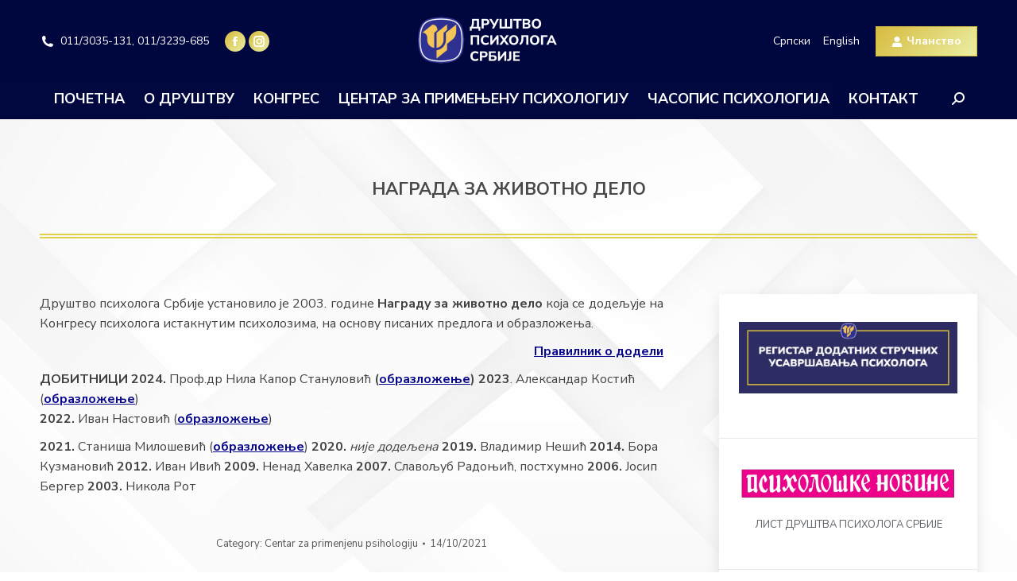

--- FILE ---
content_type: text/html; charset=UTF-8
request_url: https://www.dps.org.rs/2021/1753/
body_size: 96515
content:
<!DOCTYPE html>
<!--[if !(IE 6) | !(IE 7) | !(IE 8)  ]><!-->
<html lang="sr-RS" class="no-js">
<!--<![endif]-->
<head>
	<meta charset="UTF-8" />
				<meta name="viewport" content="width=device-width, initial-scale=1, maximum-scale=1, user-scalable=0"/>
			<meta name="theme-color" content="#d6ba3e"/>	<link rel="profile" href="https://gmpg.org/xfn/11" />
	<title>Награда за животно дело &#8211; Друштво психолога Србије</title>
<meta name='robots' content='max-image-preview:large' />
<link rel='dns-prefetch' href='//fonts.googleapis.com' />
<link rel="alternate" type="application/rss+xml" title="Друштво психолога Србије &raquo; довод" href="https://www.dps.org.rs/feed/" />
<link rel="alternate" type="application/rss+xml" title="Друштво психолога Србије &raquo; довод коментара" href="https://www.dps.org.rs/comments/feed/" />
<link rel="alternate" title="oEmbed (JSON)" type="application/json+oembed" href="https://www.dps.org.rs/wp-json/oembed/1.0/embed?url=https%3A%2F%2Fwww.dps.org.rs%2F2021%2F1753%2F" />
<link rel="alternate" title="oEmbed (XML)" type="text/xml+oembed" href="https://www.dps.org.rs/wp-json/oembed/1.0/embed?url=https%3A%2F%2Fwww.dps.org.rs%2F2021%2F1753%2F&#038;format=xml" />
<style id='wp-img-auto-sizes-contain-inline-css'>
img:is([sizes=auto i],[sizes^="auto," i]){contain-intrinsic-size:3000px 1500px}
/*# sourceURL=wp-img-auto-sizes-contain-inline-css */
</style>
<style id='wp-emoji-styles-inline-css'>

	img.wp-smiley, img.emoji {
		display: inline !important;
		border: none !important;
		box-shadow: none !important;
		height: 1em !important;
		width: 1em !important;
		margin: 0 0.07em !important;
		vertical-align: -0.1em !important;
		background: none !important;
		padding: 0 !important;
	}
/*# sourceURL=wp-emoji-styles-inline-css */
</style>
<style id='wp-block-library-inline-css'>
:root{--wp-block-synced-color:#7a00df;--wp-block-synced-color--rgb:122,0,223;--wp-bound-block-color:var(--wp-block-synced-color);--wp-editor-canvas-background:#ddd;--wp-admin-theme-color:#007cba;--wp-admin-theme-color--rgb:0,124,186;--wp-admin-theme-color-darker-10:#006ba1;--wp-admin-theme-color-darker-10--rgb:0,107,160.5;--wp-admin-theme-color-darker-20:#005a87;--wp-admin-theme-color-darker-20--rgb:0,90,135;--wp-admin-border-width-focus:2px}@media (min-resolution:192dpi){:root{--wp-admin-border-width-focus:1.5px}}.wp-element-button{cursor:pointer}:root .has-very-light-gray-background-color{background-color:#eee}:root .has-very-dark-gray-background-color{background-color:#313131}:root .has-very-light-gray-color{color:#eee}:root .has-very-dark-gray-color{color:#313131}:root .has-vivid-green-cyan-to-vivid-cyan-blue-gradient-background{background:linear-gradient(135deg,#00d084,#0693e3)}:root .has-purple-crush-gradient-background{background:linear-gradient(135deg,#34e2e4,#4721fb 50%,#ab1dfe)}:root .has-hazy-dawn-gradient-background{background:linear-gradient(135deg,#faaca8,#dad0ec)}:root .has-subdued-olive-gradient-background{background:linear-gradient(135deg,#fafae1,#67a671)}:root .has-atomic-cream-gradient-background{background:linear-gradient(135deg,#fdd79a,#004a59)}:root .has-nightshade-gradient-background{background:linear-gradient(135deg,#330968,#31cdcf)}:root .has-midnight-gradient-background{background:linear-gradient(135deg,#020381,#2874fc)}:root{--wp--preset--font-size--normal:16px;--wp--preset--font-size--huge:42px}.has-regular-font-size{font-size:1em}.has-larger-font-size{font-size:2.625em}.has-normal-font-size{font-size:var(--wp--preset--font-size--normal)}.has-huge-font-size{font-size:var(--wp--preset--font-size--huge)}.has-text-align-center{text-align:center}.has-text-align-left{text-align:left}.has-text-align-right{text-align:right}.has-fit-text{white-space:nowrap!important}#end-resizable-editor-section{display:none}.aligncenter{clear:both}.items-justified-left{justify-content:flex-start}.items-justified-center{justify-content:center}.items-justified-right{justify-content:flex-end}.items-justified-space-between{justify-content:space-between}.screen-reader-text{border:0;clip-path:inset(50%);height:1px;margin:-1px;overflow:hidden;padding:0;position:absolute;width:1px;word-wrap:normal!important}.screen-reader-text:focus{background-color:#ddd;clip-path:none;color:#444;display:block;font-size:1em;height:auto;left:5px;line-height:normal;padding:15px 23px 14px;text-decoration:none;top:5px;width:auto;z-index:100000}html :where(.has-border-color){border-style:solid}html :where([style*=border-top-color]){border-top-style:solid}html :where([style*=border-right-color]){border-right-style:solid}html :where([style*=border-bottom-color]){border-bottom-style:solid}html :where([style*=border-left-color]){border-left-style:solid}html :where([style*=border-width]){border-style:solid}html :where([style*=border-top-width]){border-top-style:solid}html :where([style*=border-right-width]){border-right-style:solid}html :where([style*=border-bottom-width]){border-bottom-style:solid}html :where([style*=border-left-width]){border-left-style:solid}html :where(img[class*=wp-image-]){height:auto;max-width:100%}:where(figure){margin:0 0 1em}html :where(.is-position-sticky){--wp-admin--admin-bar--position-offset:var(--wp-admin--admin-bar--height,0px)}@media screen and (max-width:600px){html :where(.is-position-sticky){--wp-admin--admin-bar--position-offset:0px}}

/*# sourceURL=wp-block-library-inline-css */
</style><style id='wp-block-image-inline-css'>
.wp-block-image>a,.wp-block-image>figure>a{display:inline-block}.wp-block-image img{box-sizing:border-box;height:auto;max-width:100%;vertical-align:bottom}@media not (prefers-reduced-motion){.wp-block-image img.hide{visibility:hidden}.wp-block-image img.show{animation:show-content-image .4s}}.wp-block-image[style*=border-radius] img,.wp-block-image[style*=border-radius]>a{border-radius:inherit}.wp-block-image.has-custom-border img{box-sizing:border-box}.wp-block-image.aligncenter{text-align:center}.wp-block-image.alignfull>a,.wp-block-image.alignwide>a{width:100%}.wp-block-image.alignfull img,.wp-block-image.alignwide img{height:auto;width:100%}.wp-block-image .aligncenter,.wp-block-image .alignleft,.wp-block-image .alignright,.wp-block-image.aligncenter,.wp-block-image.alignleft,.wp-block-image.alignright{display:table}.wp-block-image .aligncenter>figcaption,.wp-block-image .alignleft>figcaption,.wp-block-image .alignright>figcaption,.wp-block-image.aligncenter>figcaption,.wp-block-image.alignleft>figcaption,.wp-block-image.alignright>figcaption{caption-side:bottom;display:table-caption}.wp-block-image .alignleft{float:left;margin:.5em 1em .5em 0}.wp-block-image .alignright{float:right;margin:.5em 0 .5em 1em}.wp-block-image .aligncenter{margin-left:auto;margin-right:auto}.wp-block-image :where(figcaption){margin-bottom:1em;margin-top:.5em}.wp-block-image.is-style-circle-mask img{border-radius:9999px}@supports ((-webkit-mask-image:none) or (mask-image:none)) or (-webkit-mask-image:none){.wp-block-image.is-style-circle-mask img{border-radius:0;-webkit-mask-image:url('data:image/svg+xml;utf8,<svg viewBox="0 0 100 100" xmlns="http://www.w3.org/2000/svg"><circle cx="50" cy="50" r="50"/></svg>');mask-image:url('data:image/svg+xml;utf8,<svg viewBox="0 0 100 100" xmlns="http://www.w3.org/2000/svg"><circle cx="50" cy="50" r="50"/></svg>');mask-mode:alpha;-webkit-mask-position:center;mask-position:center;-webkit-mask-repeat:no-repeat;mask-repeat:no-repeat;-webkit-mask-size:contain;mask-size:contain}}:root :where(.wp-block-image.is-style-rounded img,.wp-block-image .is-style-rounded img){border-radius:9999px}.wp-block-image figure{margin:0}.wp-lightbox-container{display:flex;flex-direction:column;position:relative}.wp-lightbox-container img{cursor:zoom-in}.wp-lightbox-container img:hover+button{opacity:1}.wp-lightbox-container button{align-items:center;backdrop-filter:blur(16px) saturate(180%);background-color:#5a5a5a40;border:none;border-radius:4px;cursor:zoom-in;display:flex;height:20px;justify-content:center;opacity:0;padding:0;position:absolute;right:16px;text-align:center;top:16px;width:20px;z-index:100}@media not (prefers-reduced-motion){.wp-lightbox-container button{transition:opacity .2s ease}}.wp-lightbox-container button:focus-visible{outline:3px auto #5a5a5a40;outline:3px auto -webkit-focus-ring-color;outline-offset:3px}.wp-lightbox-container button:hover{cursor:pointer;opacity:1}.wp-lightbox-container button:focus{opacity:1}.wp-lightbox-container button:focus,.wp-lightbox-container button:hover,.wp-lightbox-container button:not(:hover):not(:active):not(.has-background){background-color:#5a5a5a40;border:none}.wp-lightbox-overlay{box-sizing:border-box;cursor:zoom-out;height:100vh;left:0;overflow:hidden;position:fixed;top:0;visibility:hidden;width:100%;z-index:100000}.wp-lightbox-overlay .close-button{align-items:center;cursor:pointer;display:flex;justify-content:center;min-height:40px;min-width:40px;padding:0;position:absolute;right:calc(env(safe-area-inset-right) + 16px);top:calc(env(safe-area-inset-top) + 16px);z-index:5000000}.wp-lightbox-overlay .close-button:focus,.wp-lightbox-overlay .close-button:hover,.wp-lightbox-overlay .close-button:not(:hover):not(:active):not(.has-background){background:none;border:none}.wp-lightbox-overlay .lightbox-image-container{height:var(--wp--lightbox-container-height);left:50%;overflow:hidden;position:absolute;top:50%;transform:translate(-50%,-50%);transform-origin:top left;width:var(--wp--lightbox-container-width);z-index:9999999999}.wp-lightbox-overlay .wp-block-image{align-items:center;box-sizing:border-box;display:flex;height:100%;justify-content:center;margin:0;position:relative;transform-origin:0 0;width:100%;z-index:3000000}.wp-lightbox-overlay .wp-block-image img{height:var(--wp--lightbox-image-height);min-height:var(--wp--lightbox-image-height);min-width:var(--wp--lightbox-image-width);width:var(--wp--lightbox-image-width)}.wp-lightbox-overlay .wp-block-image figcaption{display:none}.wp-lightbox-overlay button{background:none;border:none}.wp-lightbox-overlay .scrim{background-color:#fff;height:100%;opacity:.9;position:absolute;width:100%;z-index:2000000}.wp-lightbox-overlay.active{visibility:visible}@media not (prefers-reduced-motion){.wp-lightbox-overlay.active{animation:turn-on-visibility .25s both}.wp-lightbox-overlay.active img{animation:turn-on-visibility .35s both}.wp-lightbox-overlay.show-closing-animation:not(.active){animation:turn-off-visibility .35s both}.wp-lightbox-overlay.show-closing-animation:not(.active) img{animation:turn-off-visibility .25s both}.wp-lightbox-overlay.zoom.active{animation:none;opacity:1;visibility:visible}.wp-lightbox-overlay.zoom.active .lightbox-image-container{animation:lightbox-zoom-in .4s}.wp-lightbox-overlay.zoom.active .lightbox-image-container img{animation:none}.wp-lightbox-overlay.zoom.active .scrim{animation:turn-on-visibility .4s forwards}.wp-lightbox-overlay.zoom.show-closing-animation:not(.active){animation:none}.wp-lightbox-overlay.zoom.show-closing-animation:not(.active) .lightbox-image-container{animation:lightbox-zoom-out .4s}.wp-lightbox-overlay.zoom.show-closing-animation:not(.active) .lightbox-image-container img{animation:none}.wp-lightbox-overlay.zoom.show-closing-animation:not(.active) .scrim{animation:turn-off-visibility .4s forwards}}@keyframes show-content-image{0%{visibility:hidden}99%{visibility:hidden}to{visibility:visible}}@keyframes turn-on-visibility{0%{opacity:0}to{opacity:1}}@keyframes turn-off-visibility{0%{opacity:1;visibility:visible}99%{opacity:0;visibility:visible}to{opacity:0;visibility:hidden}}@keyframes lightbox-zoom-in{0%{transform:translate(calc((-100vw + var(--wp--lightbox-scrollbar-width))/2 + var(--wp--lightbox-initial-left-position)),calc(-50vh + var(--wp--lightbox-initial-top-position))) scale(var(--wp--lightbox-scale))}to{transform:translate(-50%,-50%) scale(1)}}@keyframes lightbox-zoom-out{0%{transform:translate(-50%,-50%) scale(1);visibility:visible}99%{visibility:visible}to{transform:translate(calc((-100vw + var(--wp--lightbox-scrollbar-width))/2 + var(--wp--lightbox-initial-left-position)),calc(-50vh + var(--wp--lightbox-initial-top-position))) scale(var(--wp--lightbox-scale));visibility:hidden}}
/*# sourceURL=https://www.dps.org.rs/wp-includes/blocks/image/style.min.css */
</style>
<style id='wp-block-image-theme-inline-css'>
:root :where(.wp-block-image figcaption){color:#555;font-size:13px;text-align:center}.is-dark-theme :root :where(.wp-block-image figcaption){color:#ffffffa6}.wp-block-image{margin:0 0 1em}
/*# sourceURL=https://www.dps.org.rs/wp-includes/blocks/image/theme.min.css */
</style>
<style id='wp-block-group-inline-css'>
.wp-block-group{box-sizing:border-box}:where(.wp-block-group.wp-block-group-is-layout-constrained){position:relative}
/*# sourceURL=https://www.dps.org.rs/wp-includes/blocks/group/style.min.css */
</style>
<style id='wp-block-group-theme-inline-css'>
:where(.wp-block-group.has-background){padding:1.25em 2.375em}
/*# sourceURL=https://www.dps.org.rs/wp-includes/blocks/group/theme.min.css */
</style>
<style id='wp-block-paragraph-inline-css'>
.is-small-text{font-size:.875em}.is-regular-text{font-size:1em}.is-large-text{font-size:2.25em}.is-larger-text{font-size:3em}.has-drop-cap:not(:focus):first-letter{float:left;font-size:8.4em;font-style:normal;font-weight:100;line-height:.68;margin:.05em .1em 0 0;text-transform:uppercase}body.rtl .has-drop-cap:not(:focus):first-letter{float:none;margin-left:.1em}p.has-drop-cap.has-background{overflow:hidden}:root :where(p.has-background){padding:1.25em 2.375em}:where(p.has-text-color:not(.has-link-color)) a{color:inherit}p.has-text-align-left[style*="writing-mode:vertical-lr"],p.has-text-align-right[style*="writing-mode:vertical-rl"]{rotate:180deg}
/*# sourceURL=https://www.dps.org.rs/wp-includes/blocks/paragraph/style.min.css */
</style>
<style id='global-styles-inline-css'>
:root{--wp--preset--aspect-ratio--square: 1;--wp--preset--aspect-ratio--4-3: 4/3;--wp--preset--aspect-ratio--3-4: 3/4;--wp--preset--aspect-ratio--3-2: 3/2;--wp--preset--aspect-ratio--2-3: 2/3;--wp--preset--aspect-ratio--16-9: 16/9;--wp--preset--aspect-ratio--9-16: 9/16;--wp--preset--color--black: #000000;--wp--preset--color--cyan-bluish-gray: #abb8c3;--wp--preset--color--white: #FFF;--wp--preset--color--pale-pink: #f78da7;--wp--preset--color--vivid-red: #cf2e2e;--wp--preset--color--luminous-vivid-orange: #ff6900;--wp--preset--color--luminous-vivid-amber: #fcb900;--wp--preset--color--light-green-cyan: #7bdcb5;--wp--preset--color--vivid-green-cyan: #00d084;--wp--preset--color--pale-cyan-blue: #8ed1fc;--wp--preset--color--vivid-cyan-blue: #0693e3;--wp--preset--color--vivid-purple: #9b51e0;--wp--preset--color--accent: #d6ba3e;--wp--preset--color--dark-gray: #111;--wp--preset--color--light-gray: #767676;--wp--preset--gradient--vivid-cyan-blue-to-vivid-purple: linear-gradient(135deg,rgb(6,147,227) 0%,rgb(155,81,224) 100%);--wp--preset--gradient--light-green-cyan-to-vivid-green-cyan: linear-gradient(135deg,rgb(122,220,180) 0%,rgb(0,208,130) 100%);--wp--preset--gradient--luminous-vivid-amber-to-luminous-vivid-orange: linear-gradient(135deg,rgb(252,185,0) 0%,rgb(255,105,0) 100%);--wp--preset--gradient--luminous-vivid-orange-to-vivid-red: linear-gradient(135deg,rgb(255,105,0) 0%,rgb(207,46,46) 100%);--wp--preset--gradient--very-light-gray-to-cyan-bluish-gray: linear-gradient(135deg,rgb(238,238,238) 0%,rgb(169,184,195) 100%);--wp--preset--gradient--cool-to-warm-spectrum: linear-gradient(135deg,rgb(74,234,220) 0%,rgb(151,120,209) 20%,rgb(207,42,186) 40%,rgb(238,44,130) 60%,rgb(251,105,98) 80%,rgb(254,248,76) 100%);--wp--preset--gradient--blush-light-purple: linear-gradient(135deg,rgb(255,206,236) 0%,rgb(152,150,240) 100%);--wp--preset--gradient--blush-bordeaux: linear-gradient(135deg,rgb(254,205,165) 0%,rgb(254,45,45) 50%,rgb(107,0,62) 100%);--wp--preset--gradient--luminous-dusk: linear-gradient(135deg,rgb(255,203,112) 0%,rgb(199,81,192) 50%,rgb(65,88,208) 100%);--wp--preset--gradient--pale-ocean: linear-gradient(135deg,rgb(255,245,203) 0%,rgb(182,227,212) 50%,rgb(51,167,181) 100%);--wp--preset--gradient--electric-grass: linear-gradient(135deg,rgb(202,248,128) 0%,rgb(113,206,126) 100%);--wp--preset--gradient--midnight: linear-gradient(135deg,rgb(2,3,129) 0%,rgb(40,116,252) 100%);--wp--preset--font-size--small: 13px;--wp--preset--font-size--medium: 20px;--wp--preset--font-size--large: 36px;--wp--preset--font-size--x-large: 42px;--wp--preset--spacing--20: 0.44rem;--wp--preset--spacing--30: 0.67rem;--wp--preset--spacing--40: 1rem;--wp--preset--spacing--50: 1.5rem;--wp--preset--spacing--60: 2.25rem;--wp--preset--spacing--70: 3.38rem;--wp--preset--spacing--80: 5.06rem;--wp--preset--shadow--natural: 6px 6px 9px rgba(0, 0, 0, 0.2);--wp--preset--shadow--deep: 12px 12px 50px rgba(0, 0, 0, 0.4);--wp--preset--shadow--sharp: 6px 6px 0px rgba(0, 0, 0, 0.2);--wp--preset--shadow--outlined: 6px 6px 0px -3px rgb(255, 255, 255), 6px 6px rgb(0, 0, 0);--wp--preset--shadow--crisp: 6px 6px 0px rgb(0, 0, 0);}:where(.is-layout-flex){gap: 0.5em;}:where(.is-layout-grid){gap: 0.5em;}body .is-layout-flex{display: flex;}.is-layout-flex{flex-wrap: wrap;align-items: center;}.is-layout-flex > :is(*, div){margin: 0;}body .is-layout-grid{display: grid;}.is-layout-grid > :is(*, div){margin: 0;}:where(.wp-block-columns.is-layout-flex){gap: 2em;}:where(.wp-block-columns.is-layout-grid){gap: 2em;}:where(.wp-block-post-template.is-layout-flex){gap: 1.25em;}:where(.wp-block-post-template.is-layout-grid){gap: 1.25em;}.has-black-color{color: var(--wp--preset--color--black) !important;}.has-cyan-bluish-gray-color{color: var(--wp--preset--color--cyan-bluish-gray) !important;}.has-white-color{color: var(--wp--preset--color--white) !important;}.has-pale-pink-color{color: var(--wp--preset--color--pale-pink) !important;}.has-vivid-red-color{color: var(--wp--preset--color--vivid-red) !important;}.has-luminous-vivid-orange-color{color: var(--wp--preset--color--luminous-vivid-orange) !important;}.has-luminous-vivid-amber-color{color: var(--wp--preset--color--luminous-vivid-amber) !important;}.has-light-green-cyan-color{color: var(--wp--preset--color--light-green-cyan) !important;}.has-vivid-green-cyan-color{color: var(--wp--preset--color--vivid-green-cyan) !important;}.has-pale-cyan-blue-color{color: var(--wp--preset--color--pale-cyan-blue) !important;}.has-vivid-cyan-blue-color{color: var(--wp--preset--color--vivid-cyan-blue) !important;}.has-vivid-purple-color{color: var(--wp--preset--color--vivid-purple) !important;}.has-black-background-color{background-color: var(--wp--preset--color--black) !important;}.has-cyan-bluish-gray-background-color{background-color: var(--wp--preset--color--cyan-bluish-gray) !important;}.has-white-background-color{background-color: var(--wp--preset--color--white) !important;}.has-pale-pink-background-color{background-color: var(--wp--preset--color--pale-pink) !important;}.has-vivid-red-background-color{background-color: var(--wp--preset--color--vivid-red) !important;}.has-luminous-vivid-orange-background-color{background-color: var(--wp--preset--color--luminous-vivid-orange) !important;}.has-luminous-vivid-amber-background-color{background-color: var(--wp--preset--color--luminous-vivid-amber) !important;}.has-light-green-cyan-background-color{background-color: var(--wp--preset--color--light-green-cyan) !important;}.has-vivid-green-cyan-background-color{background-color: var(--wp--preset--color--vivid-green-cyan) !important;}.has-pale-cyan-blue-background-color{background-color: var(--wp--preset--color--pale-cyan-blue) !important;}.has-vivid-cyan-blue-background-color{background-color: var(--wp--preset--color--vivid-cyan-blue) !important;}.has-vivid-purple-background-color{background-color: var(--wp--preset--color--vivid-purple) !important;}.has-black-border-color{border-color: var(--wp--preset--color--black) !important;}.has-cyan-bluish-gray-border-color{border-color: var(--wp--preset--color--cyan-bluish-gray) !important;}.has-white-border-color{border-color: var(--wp--preset--color--white) !important;}.has-pale-pink-border-color{border-color: var(--wp--preset--color--pale-pink) !important;}.has-vivid-red-border-color{border-color: var(--wp--preset--color--vivid-red) !important;}.has-luminous-vivid-orange-border-color{border-color: var(--wp--preset--color--luminous-vivid-orange) !important;}.has-luminous-vivid-amber-border-color{border-color: var(--wp--preset--color--luminous-vivid-amber) !important;}.has-light-green-cyan-border-color{border-color: var(--wp--preset--color--light-green-cyan) !important;}.has-vivid-green-cyan-border-color{border-color: var(--wp--preset--color--vivid-green-cyan) !important;}.has-pale-cyan-blue-border-color{border-color: var(--wp--preset--color--pale-cyan-blue) !important;}.has-vivid-cyan-blue-border-color{border-color: var(--wp--preset--color--vivid-cyan-blue) !important;}.has-vivid-purple-border-color{border-color: var(--wp--preset--color--vivid-purple) !important;}.has-vivid-cyan-blue-to-vivid-purple-gradient-background{background: var(--wp--preset--gradient--vivid-cyan-blue-to-vivid-purple) !important;}.has-light-green-cyan-to-vivid-green-cyan-gradient-background{background: var(--wp--preset--gradient--light-green-cyan-to-vivid-green-cyan) !important;}.has-luminous-vivid-amber-to-luminous-vivid-orange-gradient-background{background: var(--wp--preset--gradient--luminous-vivid-amber-to-luminous-vivid-orange) !important;}.has-luminous-vivid-orange-to-vivid-red-gradient-background{background: var(--wp--preset--gradient--luminous-vivid-orange-to-vivid-red) !important;}.has-very-light-gray-to-cyan-bluish-gray-gradient-background{background: var(--wp--preset--gradient--very-light-gray-to-cyan-bluish-gray) !important;}.has-cool-to-warm-spectrum-gradient-background{background: var(--wp--preset--gradient--cool-to-warm-spectrum) !important;}.has-blush-light-purple-gradient-background{background: var(--wp--preset--gradient--blush-light-purple) !important;}.has-blush-bordeaux-gradient-background{background: var(--wp--preset--gradient--blush-bordeaux) !important;}.has-luminous-dusk-gradient-background{background: var(--wp--preset--gradient--luminous-dusk) !important;}.has-pale-ocean-gradient-background{background: var(--wp--preset--gradient--pale-ocean) !important;}.has-electric-grass-gradient-background{background: var(--wp--preset--gradient--electric-grass) !important;}.has-midnight-gradient-background{background: var(--wp--preset--gradient--midnight) !important;}.has-small-font-size{font-size: var(--wp--preset--font-size--small) !important;}.has-medium-font-size{font-size: var(--wp--preset--font-size--medium) !important;}.has-large-font-size{font-size: var(--wp--preset--font-size--large) !important;}.has-x-large-font-size{font-size: var(--wp--preset--font-size--x-large) !important;}
/*# sourceURL=global-styles-inline-css */
</style>
<style id='core-block-supports-inline-css'>
.wp-container-core-group-is-layout-4b2eccd6{flex-direction:column;align-items:center;}
/*# sourceURL=core-block-supports-inline-css */
</style>

<style id='classic-theme-styles-inline-css'>
/*! This file is auto-generated */
.wp-block-button__link{color:#fff;background-color:#32373c;border-radius:9999px;box-shadow:none;text-decoration:none;padding:calc(.667em + 2px) calc(1.333em + 2px);font-size:1.125em}.wp-block-file__button{background:#32373c;color:#fff;text-decoration:none}
/*# sourceURL=/wp-includes/css/classic-themes.min.css */
</style>
<link rel='stylesheet' id='ub-extension-style-css-css' href='https://www.dps.org.rs/wp-content/plugins/ultimate-blocks/src/extensions/style.css?ver=6.9' media='all' />
<link rel='stylesheet' id='wpsm_servicebox-font-awesome-front-css' href='https://www.dps.org.rs/wp-content/plugins/service-box/assets/css/font-awesome/css/font-awesome.min.css?ver=6.9' media='all' />
<link rel='stylesheet' id='wpsm_servicebox_bootstrap-front-css' href='https://www.dps.org.rs/wp-content/plugins/service-box/assets/css/bootstrap-front.css?ver=6.9' media='all' />
<link rel='stylesheet' id='wpsm_servicebox_owl-carousel-css-css' href='https://www.dps.org.rs/wp-content/plugins/service-box/assets/css/owl.carousel.min.css?ver=6.9' media='all' />
<link rel='stylesheet' id='the7-font-css' href='https://www.dps.org.rs/wp-content/themes/dt-the7/fonts/icomoon-the7-font/icomoon-the7-font.min.css?ver=12.8.1.1' media='all' />
<link rel='stylesheet' id='the7-awesome-fonts-css' href='https://www.dps.org.rs/wp-content/themes/dt-the7/fonts/FontAwesome/css/all.min.css?ver=12.8.1.1' media='all' />
<link rel='stylesheet' id='the7-icomoon-brankic-32x32-css' href='https://www.dps.org.rs/wp-content/uploads/smile_fonts/icomoon-brankic-32x32/icomoon-brankic-32x32.css?ver=6.9' media='all' />
<link rel='stylesheet' id='the7-icomoon-free-social-contact-16x16-css' href='https://www.dps.org.rs/wp-content/uploads/smile_fonts/icomoon-free-social-contact-16x16/icomoon-free-social-contact-16x16.css?ver=6.9' media='all' />
<link rel='stylesheet' id='dt-web-fonts-css' href='https://fonts.googleapis.com/css?family=Nunito+Sans:300,400,500,600,700%7CRoboto:400,500,600,700%7CNunito:400,400italic,500,600,700' media='all' />
<link rel='stylesheet' id='dt-main-css' href='https://www.dps.org.rs/wp-content/themes/dt-the7/css/main.min.css?ver=12.8.1.1' media='all' />
<style id='dt-main-inline-css'>
body #load {
  display: block;
  height: 100%;
  overflow: hidden;
  position: fixed;
  width: 100%;
  z-index: 9901;
  opacity: 1;
  visibility: visible;
  transition: all .35s ease-out;
}
.load-wrap {
  width: 100%;
  height: 100%;
  background-position: center center;
  background-repeat: no-repeat;
  text-align: center;
  display: -ms-flexbox;
  display: -ms-flex;
  display: flex;
  -ms-align-items: center;
  -ms-flex-align: center;
  align-items: center;
  -ms-flex-flow: column wrap;
  flex-flow: column wrap;
  -ms-flex-pack: center;
  -ms-justify-content: center;
  justify-content: center;
}
.load-wrap > svg {
  position: absolute;
  top: 50%;
  left: 50%;
  transform: translate(-50%,-50%);
}
#load {
  background: var(--the7-elementor-beautiful-loading-bg,transparent linear-gradient(135deg, #d6ba3e 0%, #e9ea9a 90%));
  --the7-beautiful-spinner-color2: var(--the7-beautiful-spinner-color,#ffffff);
}

/*# sourceURL=dt-main-inline-css */
</style>
<link rel='stylesheet' id='the7-custom-scrollbar-css' href='https://www.dps.org.rs/wp-content/themes/dt-the7/lib/custom-scrollbar/custom-scrollbar.min.css?ver=12.8.1.1' media='all' />
<link rel='stylesheet' id='the7-css-vars-css' href='https://www.dps.org.rs/wp-content/uploads/the7-css/css-vars.css?ver=c7f6d8965012' media='all' />
<link rel='stylesheet' id='dt-custom-css' href='https://www.dps.org.rs/wp-content/uploads/the7-css/custom.css?ver=c7f6d8965012' media='all' />
<link rel='stylesheet' id='dt-media-css' href='https://www.dps.org.rs/wp-content/uploads/the7-css/media.css?ver=c7f6d8965012' media='all' />
<link rel='stylesheet' id='the7-mega-menu-css' href='https://www.dps.org.rs/wp-content/uploads/the7-css/mega-menu.css?ver=c7f6d8965012' media='all' />
<link rel='stylesheet' id='the7-elements-css' href='https://www.dps.org.rs/wp-content/uploads/the7-css/post-type-dynamic.css?ver=c7f6d8965012' media='all' />
<link rel='stylesheet' id='style-css' href='https://www.dps.org.rs/wp-content/themes/dt-the7/style.css?ver=12.8.1.1' media='all' />
<script src="https://www.dps.org.rs/wp-includes/js/jquery/jquery.min.js?ver=3.7.1" id="jquery-core-js"></script>
<script src="https://www.dps.org.rs/wp-includes/js/jquery/jquery-migrate.min.js?ver=3.4.1" id="jquery-migrate-js"></script>
<script src="https://www.dps.org.rs/wp-content/plugins/service-box/assets/js/owl.carousel.min.js?ver=1" id="wpsm_servicebox_owl.carousel.min.js-js"></script>
<script id="dt-above-fold-js-extra">
var dtLocal = {"themeUrl":"https://www.dps.org.rs/wp-content/themes/dt-the7","passText":"To view this protected post, enter the password below:","moreButtonText":{"loading":"Loading...","loadMore":"Load more"},"postID":"1753","ajaxurl":"https://www.dps.org.rs/wp-admin/admin-ajax.php","REST":{"baseUrl":"https://www.dps.org.rs/wp-json/the7/v1","endpoints":{"sendMail":"/send-mail"}},"contactMessages":{"required":"One or more fields have an error. Please check and try again.","terms":"Please accept the privacy policy.","fillTheCaptchaError":"Please, fill the captcha."},"captchaSiteKey":"","ajaxNonce":"9f15854cc4","pageData":"","themeSettings":{"smoothScroll":"off","lazyLoading":false,"desktopHeader":{"height":150},"ToggleCaptionEnabled":"disabled","ToggleCaption":"Navigation","floatingHeader":{"showAfter":140,"showMenu":true,"height":64,"logo":{"showLogo":true,"html":"\u003Cimg class=\" preload-me\" src=\"https://www.dps.org.rs/wp-content/uploads/2023/02/dpslogo@2x.png\" srcset=\"https://www.dps.org.rs/wp-content/uploads/2023/02/dpslogo@2x.png 392w\" width=\"196\" height=\"80\"   sizes=\"196px\" alt=\"\u0414\u0440\u0443\u0448\u0442\u0432\u043e \u043f\u0441\u0438\u0445\u043e\u043b\u043e\u0433\u0430 \u0421\u0440\u0431\u0438\u0458\u0435\" /\u003E","url":"https://www.dps.org.rs/"}},"topLine":{"floatingTopLine":{"logo":{"showLogo":false,"html":""}}},"mobileHeader":{"firstSwitchPoint":1050,"secondSwitchPoint":778,"firstSwitchPointHeight":60,"secondSwitchPointHeight":80,"mobileToggleCaptionEnabled":"right","mobileToggleCaption":""},"stickyMobileHeaderFirstSwitch":{"logo":{"html":"\u003Cimg class=\" preload-me\" src=\"https://www.dps.org.rs/wp-content/uploads/2023/02/dpslogo@2x.png\" srcset=\"https://www.dps.org.rs/wp-content/uploads/2023/02/dpslogo@2x.png 392w\" width=\"196\" height=\"80\"   sizes=\"196px\" alt=\"\u0414\u0440\u0443\u0448\u0442\u0432\u043e \u043f\u0441\u0438\u0445\u043e\u043b\u043e\u0433\u0430 \u0421\u0440\u0431\u0438\u0458\u0435\" /\u003E"}},"stickyMobileHeaderSecondSwitch":{"logo":{"html":"\u003Cimg class=\" preload-me\" src=\"https://www.dps.org.rs/wp-content/uploads/2023/02/dpslogo@2x.png\" srcset=\"https://www.dps.org.rs/wp-content/uploads/2023/02/dpslogo@2x.png 392w\" width=\"196\" height=\"80\"   sizes=\"196px\" alt=\"\u0414\u0440\u0443\u0448\u0442\u0432\u043e \u043f\u0441\u0438\u0445\u043e\u043b\u043e\u0433\u0430 \u0421\u0440\u0431\u0438\u0458\u0435\" /\u003E"}},"sidebar":{"switchPoint":992},"boxedWidth":"1340px"}};
var dtShare = {"shareButtonText":{"facebook":"Share on Facebook","twitter":"Share on X","pinterest":"Pin it","linkedin":"Share on Linkedin","whatsapp":"Share on Whatsapp"},"overlayOpacity":"85"};
//# sourceURL=dt-above-fold-js-extra
</script>
<script src="https://www.dps.org.rs/wp-content/themes/dt-the7/js/above-the-fold.min.js?ver=12.8.1.1" id="dt-above-fold-js"></script>
<link rel="https://api.w.org/" href="https://www.dps.org.rs/wp-json/" /><link rel="alternate" title="JSON" type="application/json" href="https://www.dps.org.rs/wp-json/wp/v2/posts/1753" /><link rel="EditURI" type="application/rsd+xml" title="RSD" href="https://www.dps.org.rs/xmlrpc.php?rsd" />
<meta name="generator" content="WordPress 6.9" />
<link rel="canonical" href="https://www.dps.org.rs/2021/1753/" />
<link rel='shortlink' href='https://www.dps.org.rs/?p=1753' />
<meta name="cdp-version" content="1.5.0" /><meta property="og:site_name" content="Друштво психолога Србије" />
<meta property="og:title" content="Награда за животно дело" />
<meta property="og:url" content="https://www.dps.org.rs/2021/1753/" />
<meta property="og:type" content="article" />
<script type="text/javascript" id="the7-loader-script">
document.addEventListener("DOMContentLoaded", function(event) {
	var load = document.getElementById("load");
	if(!load.classList.contains('loader-removed')){
		var removeLoading = setTimeout(function() {
			load.className += " loader-removed";
		}, 300);
	}
});
</script>
		<link rel="icon" href="https://www.dps.org.rs/wp-content/uploads/2023/01/favicon.png" type="image/png" sizes="16x16"/></head>
<body id="the7-body" class="wp-singular post-template-default single single-post postid-1753 single-format-standard wp-custom-logo wp-embed-responsive wp-theme-dt-the7 the7-core-ver-2.7.12 rstr-cyr transliteration-cyr cyr no-comments dt-responsive-on right-mobile-menu-close-icon ouside-menu-close-icon  fade-thin-mobile-menu-close-icon fade-medium-menu-close-icon accent-gradient fixed-page-bg srcset-enabled btn-flat custom-btn-color custom-btn-hover-color shadow-element-decoration phantom-slide phantom-disable-decoration phantom-main-logo-on floating-top-bar floating-mobile-menu-icon top-header first-switch-logo-left first-switch-menu-right second-switch-logo-left second-switch-menu-right right-mobile-menu layzr-loading-on popup-message-style the7-ver-12.8.1.1 dt-fa-compatibility">
<!-- The7 12.8.1.1 -->
<div id="load" class="ring-loader">
	<div class="load-wrap">
<style type="text/css">
    .the7-spinner {
        width: 72px;
        height: 72px;
        position: relative;
    }
    .the7-spinner > div {
        border-radius: 50%;
        width: 9px;
        left: 0;
        box-sizing: border-box;
        display: block;
        position: absolute;
        border: 9px solid #fff;
        width: 72px;
        height: 72px;
    }
    .the7-spinner-ring-bg{
        opacity: 0.25;
    }
    div.the7-spinner-ring {
        animation: spinner-animation 0.8s cubic-bezier(1, 1, 1, 1) infinite;
        border-color:var(--the7-beautiful-spinner-color2) transparent transparent transparent;
    }

    @keyframes spinner-animation{
        from{
            transform: rotate(0deg);
        }
        to {
            transform: rotate(360deg);
        }
    }
</style>

<div class="the7-spinner">
    <div class="the7-spinner-ring-bg"></div>
    <div class="the7-spinner-ring"></div>
</div></div>
</div>
<div id="page" >
	<a class="skip-link screen-reader-text" href="#content">Skip to content</a>

<div class="masthead classic-header center bg-behind-menu logo-center widgets full-height full-width shadow-mobile-header-decoration medium-mobile-menu-icon mobile-right-caption dt-parent-menu-clickable show-sub-menu-on-hover" >

	<div class="top-bar top-bar-empty top-bar-line-hide">
	<div class="top-bar-bg" ></div>
	<div class="mini-widgets left-widgets"></div><div class="mini-widgets right-widgets"></div></div>

	<header class="header-bar" role="banner">

		<div class="branding">
	<div id="site-title" class="assistive-text">Друштво психолога Србије</div>
	<div id="site-description" class="assistive-text">Од 1953.</div>
	<a class="same-logo" href="https://www.dps.org.rs/"><img class=" preload-me" src="https://www.dps.org.rs/wp-content/uploads/2023/02/dpslogo@2x.png" srcset="https://www.dps.org.rs/wp-content/uploads/2023/02/dpslogo@2x.png 392w" width="196" height="80"   sizes="196px" alt="Друштво психолога Србије" /></a><div class="mini-widgets"><span class="mini-contacts phone show-on-desktop in-top-bar-left in-menu-second-switch"><i class="fa-fw the7-mw-icon-phone-bold"></i>011/3035-131, 011/3239-685</span><div class="soc-ico show-on-desktop in-top-bar-right in-menu-second-switch accent-bg disabled-border border-off hover-custom-bg hover-disabled-border  hover-border-off"><a title="Facebook page opens in new window" href="https://www.facebook.com/profile.php?id=100057320145626" target="_blank" class="facebook"><span class="soc-font-icon"></span><span class="screen-reader-text">Facebook page opens in new window</span></a><a title="Instagram page opens in new window" href="https://www.instagram.com/drustvopsihologasrbije/" target="_blank" class="instagram"><span class="soc-font-icon"></span><span class="screen-reader-text">Instagram page opens in new window</span></a></div></div><div class="mini-widgets"><div class="mini-nav show-on-desktop near-logo-first-switch hide-on-second-switch list-type-menu select-type-menu-first-switch select-type-menu-second-switch"><ul id="top-menu"><li class="lang-item lang-item-76 lang-item-sr current-lang lang-item-first menu-item menu-item-type-custom menu-item-object-custom menu-item-2016-sr first depth-0"><a href='https://www.dps.org.rs/2021/1753/' data-level='1' hreflang='sr-RS' lang='sr-RS'><span class="menu-item-text"><span class="menu-text">Српски</span></span></a></li> <li class="lang-item lang-item-79 lang-item-en no-translation menu-item menu-item-type-custom menu-item-object-custom menu-item-2016-en depth-0"><a href='?rstr=lat' data-level='1' hreflang='en-GB' lang='en-GB'><span class="menu-item-text"><span class="menu-text">English</span></span></a></li> </ul><div class="menu-select"><span class="customSelect1"><span class="customSelectInner"><i class=" icomoon-brankic-32x32-globe"></i>Jezik</span></span></div></div><a href="https://www.dps.org.rs/clanstvo/" class="microwidget-btn mini-button header-elements-button-1 show-on-desktop near-logo-first-switch in-menu-second-switch anchor-link microwidget-btn-bg-on microwidget-btn-hover-bg-on disable-animation-bg border-on hover-border-on btn-icon-align-left" ><i class="icomoon-the7-font-the7-login-02"></i><span>Чланство</span></a></div></div>

		<nav class="navigation">

			<ul id="primary-menu" class="main-nav underline-decoration l-to-r-line gradient-hover outside-item-remove-margin"><li class="menu-item menu-item-type-post_type menu-item-object-page menu-item-home menu-item-3501 first depth-0"><a href='https://www.dps.org.rs/' data-level='1'><span class="menu-item-text"><span class="menu-text">Почетна</span></span></a></li> <li class="menu-item menu-item-type-post_type menu-item-object-page menu-item-has-children menu-item-2004 has-children depth-0"><a href='https://www.dps.org.rs/o-drustvu/' data-level='1' aria-haspopup='true' aria-expanded='false'><span class="menu-item-text"><span class="menu-text">О Друштву</span></span></a><ul class="sub-nav gradient-hover level-arrows-on" role="group"><li class="menu-item menu-item-type-post_type menu-item-object-page menu-item-2125 first depth-1"><a href='https://www.dps.org.rs/organizacija/' data-level='2'><span class="menu-item-text"><span class="menu-text">Организација</span></span></a></li> <li class="menu-item menu-item-type-post_type menu-item-object-page menu-item-2140 depth-1"><a href='https://www.dps.org.rs/sekcije-i-podruznice/' data-level='2'><span class="menu-item-text"><span class="menu-text">Секције и подружнице</span></span></a></li> <li class="menu-item menu-item-type-post_type menu-item-object-page menu-item-2139 depth-1"><a href='https://www.dps.org.rs/clanstvo/' data-level='2'><span class="menu-item-text"><span class="menu-text">Kако постати члан</span></span></a></li> <li class="menu-item menu-item-type-post_type menu-item-object-page menu-item-6961 depth-1"><a href='https://www.dps.org.rs/clanstvo-2/' data-level='2'><span class="menu-item-text"><span class="menu-text">Чланарина</span></span></a></li> <li class="menu-item menu-item-type-post_type menu-item-object-page menu-item-2124 depth-1"><a href='https://www.dps.org.rs/nagrade-i-priznanja/' data-level='2'><span class="menu-item-text"><span class="menu-text">Награде и признања</span></span></a></li> <li class="menu-item menu-item-type-post_type menu-item-object-page menu-item-2138 depth-1"><a href='https://www.dps.org.rs/vazna-dokumenta/' data-level='2'><span class="menu-item-text"><span class="menu-text">Важна документа</span></span></a></li> <li class="menu-item menu-item-type-post_type menu-item-object-page menu-item-2137 depth-1"><a href='https://www.dps.org.rs/psiholoska-komora/' data-level='2'><span class="menu-item-text"><span class="menu-text">Психолошка комора</span></span></a></li> <li class="menu-item menu-item-type-post_type menu-item-object-page menu-item-2136 depth-1"><a href='https://www.dps.org.rs/medjunarodna-udruzenja/' data-level='2'><span class="menu-item-text"><span class="menu-text">Међународна удружења</span></span></a></li> <li class="menu-item menu-item-type-post_type menu-item-object-page menu-item-3697 depth-1"><a href='https://www.dps.org.rs/psiholoske-novine/' class=' mega-menu-img' data-level='2'><i class="fa-fw far fa-newspaper"  ></i><span class="menu-item-text"><span class="menu-text">Психолошке новине</span></span></a></li> </ul></li> <li class="menu-item menu-item-type-post_type menu-item-object-page menu-item-has-children menu-item-2007 has-children depth-0"><a href='https://www.dps.org.rs/kongres/' data-level='1' aria-haspopup='true' aria-expanded='false'><span class="menu-item-text"><span class="menu-text">Конгрес</span></span></a><ul class="sub-nav gradient-hover level-arrows-on" role="group"><li class="menu-item menu-item-type-post_type menu-item-object-page menu-item-4145 first depth-1"><a href='https://www.dps.org.rs/kongres/program/' data-level='2'><span class="menu-item-text"><span class="menu-text">Програм</span></span></a></li> <li class="menu-item menu-item-type-post_type menu-item-object-page menu-item-2149 depth-1"><a href='https://www.dps.org.rs/kongres/organizacija-kongresa/' data-level='2'><span class="menu-item-text"><span class="menu-text">Организација Конгреса</span></span></a></li> <li class="menu-item menu-item-type-post_type menu-item-object-page menu-item-3627 depth-1"><a href='https://www.dps.org.rs/kongres/mesto-i-vreme/' data-level='2'><span class="menu-item-text"><span class="menu-text">Место и време одржавања</span></span></a></li> <li class="menu-item menu-item-type-post_type menu-item-object-page menu-item-3463 depth-1"><a href='https://www.dps.org.rs/kongres/plenarni-predavaci/' data-level='2'><span class="menu-item-text"><span class="menu-text">Пленарни предавачи</span></span></a></li> <li class="menu-item menu-item-type-post_type menu-item-object-page menu-item-2641 depth-1"><a href='https://www.dps.org.rs/kongres/prijava/' data-level='2'><span class="menu-item-text"><span class="menu-text">Пријава</span></span></a></li> <li class="menu-item menu-item-type-post_type menu-item-object-page menu-item-2654 depth-1"><a href='https://www.dps.org.rs/kongres/kotizacija/' data-level='2'><span class="menu-item-text"><span class="menu-text">Котизација</span></span></a></li> <li class="menu-item menu-item-type-post_type menu-item-object-page menu-item-2147 depth-1"><a href='https://www.dps.org.rs/kongres/knjige-rezimea/' data-level='2'><span class="menu-item-text"><span class="menu-text">Књиге резимеа</span></span></a></li> <li class="menu-item menu-item-type-post_type menu-item-object-page menu-item-2148 depth-1"><a href='https://www.dps.org.rs/kongres/galerija/' data-level='2'><span class="menu-item-text"><span class="menu-text">Галерија</span></span></a></li> </ul></li> <li class="menu-item menu-item-type-post_type menu-item-object-page menu-item-has-children menu-item-3689 has-children depth-0"><a href='https://www.dps.org.rs/cpp/' data-level='1' aria-haspopup='true' aria-expanded='false'><span class="menu-item-text"><span class="menu-text">Центар за примењену психологију</span></span></a><ul class="sub-nav gradient-hover level-arrows-on" role="group"><li class="menu-item menu-item-type-post_type menu-item-object-page menu-item-3695 first depth-1"><a href='https://www.dps.org.rs/cpp/publikacije/' data-level='2'><span class="menu-item-text"><span class="menu-text">Публикације</span></span></a></li> <li class="menu-item menu-item-type-post_type menu-item-object-page menu-item-3696 depth-1"><a href='https://www.dps.org.rs/cpp/seminari/' data-level='2'><span class="menu-item-text"><span class="menu-text">Семинари</span></span></a></li> <li class="menu-item menu-item-type-post_type menu-item-object-page menu-item-3690 depth-1"><a href='https://www.dps.org.rs/cpp/akreditovani-seminari/' data-level='2'><span class="menu-item-text"><span class="menu-text">Акредитовани семинари</span></span></a></li> <li class="menu-item menu-item-type-post_type menu-item-object-page menu-item-3694 depth-1"><a href='https://www.dps.org.rs/cpp/merni-instrumenti/' data-level='2'><span class="menu-item-text"><span class="menu-text">Мерни инструменти</span></span></a></li> <li class="menu-item menu-item-type-post_type menu-item-object-page menu-item-3691 depth-1"><a href='https://www.dps.org.rs/cpp/konkursi/' data-level='2'><span class="menu-item-text"><span class="menu-text">Конкурси</span></span></a></li> <li class="menu-item menu-item-type-post_type menu-item-object-page menu-item-3692 depth-1"><a href='https://www.dps.org.rs/cpp/konsalting-i-hr-usluge/' data-level='2'><span class="menu-item-text"><span class="menu-text">Консалтинг и кадровске услуге</span></span></a></li> <li class="menu-item menu-item-type-post_type menu-item-object-page menu-item-3693 depth-1"><a href='https://www.dps.org.rs/cpp/kontaktirajte-nas/' data-level='2'><span class="menu-item-text"><span class="menu-text">Контактирајте нас</span></span></a></li> </ul></li> <li class="menu-item menu-item-type-post_type menu-item-object-page menu-item-has-children menu-item-2629 has-children depth-0"><a href='https://www.dps.org.rs/casopis-psihologija/pregled-aktuelnog-broja/' data-level='1' aria-haspopup='true' aria-expanded='false'><span class="menu-item-text"><span class="menu-text">Часопис Психологија</span></span></a><ul class="sub-nav gradient-hover level-arrows-on" role="group"><li class="menu-item menu-item-type-post_type menu-item-object-page menu-item-2156 first depth-1"><a href='https://www.dps.org.rs/casopis-psihologija/pregled-aktuelnog-broja/' data-level='2'><span class="menu-item-text"><span class="menu-text">Преглед актуелног броја</span></span></a></li> <li class="menu-item menu-item-type-post_type menu-item-object-page menu-item-2155 depth-1"><a href='https://www.dps.org.rs/casopis-psihologija/pregled-brojeva/' data-level='2'><span class="menu-item-text"><span class="menu-text">Преглед бројева</span></span></a></li> <li class="menu-item menu-item-type-post_type menu-item-object-page menu-item-2563 depth-1"><a href='https://www.dps.org.rs/casopis-psihologija/o-casopisu/' data-level='2'><span class="menu-item-text"><span class="menu-text">О часопису</span></span></a></li> <li class="menu-item menu-item-type-post_type menu-item-object-page menu-item-2159 depth-1"><a href='https://www.dps.org.rs/casopis-psihologija/redakcija/' data-level='2'><span class="menu-item-text"><span class="menu-text">Уреднички тим</span></span></a></li> <li class="menu-item menu-item-type-post_type menu-item-object-page menu-item-2636 depth-1"><a href='https://www.dps.org.rs/casopis-psihologija/instructions-for-authors/' data-level='2'><span class="menu-item-text"><span class="menu-text">Инструкције за ауторе</span></span></a></li> <li class="menu-item menu-item-type-post_type menu-item-object-page menu-item-2635 depth-1"><a href='https://www.dps.org.rs/casopis-psihologija/instructions-for-reviewers/' data-level='2'><span class="menu-item-text"><span class="menu-text">Инструкције за рецензенте</span></span></a></li> <li class="menu-item menu-item-type-post_type menu-item-object-page menu-item-2628 depth-1"><a href='https://www.dps.org.rs/casopis-psihologija/pretplata/' data-level='2'><span class="menu-item-text"><span class="menu-text">Претплата</span></span></a></li> </ul></li> <li class="menu-item menu-item-type-post_type menu-item-object-page menu-item-2006 last depth-0"><a href='https://www.dps.org.rs/kontakt/' data-level='1'><span class="menu-item-text"><span class="menu-text">Контакт</span></span></a></li> </ul>
			<div class="mini-widgets"><div class="mini-search show-on-desktop near-logo-first-switch near-logo-second-switch popup-search custom-icon"><form class="searchform mini-widget-searchform" role="search" method="get" action="https://www.dps.org.rs/">

	<div class="screen-reader-text">Search:</div>

	
		<a href="" class="submit text-disable"><i class=" mw-icon the7-mw-icon-search-bold"></i></a>
		<div class="popup-search-wrap">
			<input type="text" aria-label="Search" class="field searchform-s" name="s" value="" placeholder="&nbsp;" title="Search form"/>
			<a href="" class="search-icon"  aria-label="Search"><i class="the7-mw-icon-search-bold" aria-hidden="true"></i></a>
		</div>

			<input type="submit" class="assistive-text searchsubmit" value="Go!"/>
</form>
</div></div>
		</nav>

	</header>

</div>
<div role="navigation" aria-label="Main Menu" class="dt-mobile-header ">
	<div class="dt-close-mobile-menu-icon" aria-label="Close" role="button" tabindex="0"><div class="close-line-wrap"><span class="close-line"></span><span class="close-line"></span><span class="close-line"></span></div></div>	<ul id="mobile-menu" class="mobile-main-nav">
		<li class="menu-item menu-item-type-post_type menu-item-object-page menu-item-home menu-item-3501 first depth-0"><a href='https://www.dps.org.rs/' data-level='1'><span class="menu-item-text"><span class="menu-text">Почетна</span></span></a></li> <li class="menu-item menu-item-type-post_type menu-item-object-page menu-item-has-children menu-item-2004 has-children depth-0"><a href='https://www.dps.org.rs/o-drustvu/' data-level='1' aria-haspopup='true' aria-expanded='false'><span class="menu-item-text"><span class="menu-text">О Друштву</span></span></a><ul class="sub-nav gradient-hover level-arrows-on" role="group"><li class="menu-item menu-item-type-post_type menu-item-object-page menu-item-2125 first depth-1"><a href='https://www.dps.org.rs/organizacija/' data-level='2'><span class="menu-item-text"><span class="menu-text">Организација</span></span></a></li> <li class="menu-item menu-item-type-post_type menu-item-object-page menu-item-2140 depth-1"><a href='https://www.dps.org.rs/sekcije-i-podruznice/' data-level='2'><span class="menu-item-text"><span class="menu-text">Секције и подружнице</span></span></a></li> <li class="menu-item menu-item-type-post_type menu-item-object-page menu-item-2139 depth-1"><a href='https://www.dps.org.rs/clanstvo/' data-level='2'><span class="menu-item-text"><span class="menu-text">Kако постати члан</span></span></a></li> <li class="menu-item menu-item-type-post_type menu-item-object-page menu-item-6961 depth-1"><a href='https://www.dps.org.rs/clanstvo-2/' data-level='2'><span class="menu-item-text"><span class="menu-text">Чланарина</span></span></a></li> <li class="menu-item menu-item-type-post_type menu-item-object-page menu-item-2124 depth-1"><a href='https://www.dps.org.rs/nagrade-i-priznanja/' data-level='2'><span class="menu-item-text"><span class="menu-text">Награде и признања</span></span></a></li> <li class="menu-item menu-item-type-post_type menu-item-object-page menu-item-2138 depth-1"><a href='https://www.dps.org.rs/vazna-dokumenta/' data-level='2'><span class="menu-item-text"><span class="menu-text">Важна документа</span></span></a></li> <li class="menu-item menu-item-type-post_type menu-item-object-page menu-item-2137 depth-1"><a href='https://www.dps.org.rs/psiholoska-komora/' data-level='2'><span class="menu-item-text"><span class="menu-text">Психолошка комора</span></span></a></li> <li class="menu-item menu-item-type-post_type menu-item-object-page menu-item-2136 depth-1"><a href='https://www.dps.org.rs/medjunarodna-udruzenja/' data-level='2'><span class="menu-item-text"><span class="menu-text">Међународна удружења</span></span></a></li> <li class="menu-item menu-item-type-post_type menu-item-object-page menu-item-3697 depth-1"><a href='https://www.dps.org.rs/psiholoske-novine/' class=' mega-menu-img' data-level='2'><i class="fa-fw far fa-newspaper"  ></i><span class="menu-item-text"><span class="menu-text">Психолошке новине</span></span></a></li> </ul></li> <li class="menu-item menu-item-type-post_type menu-item-object-page menu-item-has-children menu-item-2007 has-children depth-0"><a href='https://www.dps.org.rs/kongres/' data-level='1' aria-haspopup='true' aria-expanded='false'><span class="menu-item-text"><span class="menu-text">Конгрес</span></span></a><ul class="sub-nav gradient-hover level-arrows-on" role="group"><li class="menu-item menu-item-type-post_type menu-item-object-page menu-item-4145 first depth-1"><a href='https://www.dps.org.rs/kongres/program/' data-level='2'><span class="menu-item-text"><span class="menu-text">Програм</span></span></a></li> <li class="menu-item menu-item-type-post_type menu-item-object-page menu-item-2149 depth-1"><a href='https://www.dps.org.rs/kongres/organizacija-kongresa/' data-level='2'><span class="menu-item-text"><span class="menu-text">Организација Конгреса</span></span></a></li> <li class="menu-item menu-item-type-post_type menu-item-object-page menu-item-3627 depth-1"><a href='https://www.dps.org.rs/kongres/mesto-i-vreme/' data-level='2'><span class="menu-item-text"><span class="menu-text">Место и време одржавања</span></span></a></li> <li class="menu-item menu-item-type-post_type menu-item-object-page menu-item-3463 depth-1"><a href='https://www.dps.org.rs/kongres/plenarni-predavaci/' data-level='2'><span class="menu-item-text"><span class="menu-text">Пленарни предавачи</span></span></a></li> <li class="menu-item menu-item-type-post_type menu-item-object-page menu-item-2641 depth-1"><a href='https://www.dps.org.rs/kongres/prijava/' data-level='2'><span class="menu-item-text"><span class="menu-text">Пријава</span></span></a></li> <li class="menu-item menu-item-type-post_type menu-item-object-page menu-item-2654 depth-1"><a href='https://www.dps.org.rs/kongres/kotizacija/' data-level='2'><span class="menu-item-text"><span class="menu-text">Котизација</span></span></a></li> <li class="menu-item menu-item-type-post_type menu-item-object-page menu-item-2147 depth-1"><a href='https://www.dps.org.rs/kongres/knjige-rezimea/' data-level='2'><span class="menu-item-text"><span class="menu-text">Књиге резимеа</span></span></a></li> <li class="menu-item menu-item-type-post_type menu-item-object-page menu-item-2148 depth-1"><a href='https://www.dps.org.rs/kongres/galerija/' data-level='2'><span class="menu-item-text"><span class="menu-text">Галерија</span></span></a></li> </ul></li> <li class="menu-item menu-item-type-post_type menu-item-object-page menu-item-has-children menu-item-3689 has-children depth-0"><a href='https://www.dps.org.rs/cpp/' data-level='1' aria-haspopup='true' aria-expanded='false'><span class="menu-item-text"><span class="menu-text">Центар за примењену психологију</span></span></a><ul class="sub-nav gradient-hover level-arrows-on" role="group"><li class="menu-item menu-item-type-post_type menu-item-object-page menu-item-3695 first depth-1"><a href='https://www.dps.org.rs/cpp/publikacije/' data-level='2'><span class="menu-item-text"><span class="menu-text">Публикације</span></span></a></li> <li class="menu-item menu-item-type-post_type menu-item-object-page menu-item-3696 depth-1"><a href='https://www.dps.org.rs/cpp/seminari/' data-level='2'><span class="menu-item-text"><span class="menu-text">Семинари</span></span></a></li> <li class="menu-item menu-item-type-post_type menu-item-object-page menu-item-3690 depth-1"><a href='https://www.dps.org.rs/cpp/akreditovani-seminari/' data-level='2'><span class="menu-item-text"><span class="menu-text">Акредитовани семинари</span></span></a></li> <li class="menu-item menu-item-type-post_type menu-item-object-page menu-item-3694 depth-1"><a href='https://www.dps.org.rs/cpp/merni-instrumenti/' data-level='2'><span class="menu-item-text"><span class="menu-text">Мерни инструменти</span></span></a></li> <li class="menu-item menu-item-type-post_type menu-item-object-page menu-item-3691 depth-1"><a href='https://www.dps.org.rs/cpp/konkursi/' data-level='2'><span class="menu-item-text"><span class="menu-text">Конкурси</span></span></a></li> <li class="menu-item menu-item-type-post_type menu-item-object-page menu-item-3692 depth-1"><a href='https://www.dps.org.rs/cpp/konsalting-i-hr-usluge/' data-level='2'><span class="menu-item-text"><span class="menu-text">Консалтинг и кадровске услуге</span></span></a></li> <li class="menu-item menu-item-type-post_type menu-item-object-page menu-item-3693 depth-1"><a href='https://www.dps.org.rs/cpp/kontaktirajte-nas/' data-level='2'><span class="menu-item-text"><span class="menu-text">Контактирајте нас</span></span></a></li> </ul></li> <li class="menu-item menu-item-type-post_type menu-item-object-page menu-item-has-children menu-item-2629 has-children depth-0"><a href='https://www.dps.org.rs/casopis-psihologija/pregled-aktuelnog-broja/' data-level='1' aria-haspopup='true' aria-expanded='false'><span class="menu-item-text"><span class="menu-text">Часопис Психологија</span></span></a><ul class="sub-nav gradient-hover level-arrows-on" role="group"><li class="menu-item menu-item-type-post_type menu-item-object-page menu-item-2156 first depth-1"><a href='https://www.dps.org.rs/casopis-psihologija/pregled-aktuelnog-broja/' data-level='2'><span class="menu-item-text"><span class="menu-text">Преглед актуелног броја</span></span></a></li> <li class="menu-item menu-item-type-post_type menu-item-object-page menu-item-2155 depth-1"><a href='https://www.dps.org.rs/casopis-psihologija/pregled-brojeva/' data-level='2'><span class="menu-item-text"><span class="menu-text">Преглед бројева</span></span></a></li> <li class="menu-item menu-item-type-post_type menu-item-object-page menu-item-2563 depth-1"><a href='https://www.dps.org.rs/casopis-psihologija/o-casopisu/' data-level='2'><span class="menu-item-text"><span class="menu-text">О часопису</span></span></a></li> <li class="menu-item menu-item-type-post_type menu-item-object-page menu-item-2159 depth-1"><a href='https://www.dps.org.rs/casopis-psihologija/redakcija/' data-level='2'><span class="menu-item-text"><span class="menu-text">Уреднички тим</span></span></a></li> <li class="menu-item menu-item-type-post_type menu-item-object-page menu-item-2636 depth-1"><a href='https://www.dps.org.rs/casopis-psihologija/instructions-for-authors/' data-level='2'><span class="menu-item-text"><span class="menu-text">Инструкције за ауторе</span></span></a></li> <li class="menu-item menu-item-type-post_type menu-item-object-page menu-item-2635 depth-1"><a href='https://www.dps.org.rs/casopis-psihologija/instructions-for-reviewers/' data-level='2'><span class="menu-item-text"><span class="menu-text">Инструкције за рецензенте</span></span></a></li> <li class="menu-item menu-item-type-post_type menu-item-object-page menu-item-2628 depth-1"><a href='https://www.dps.org.rs/casopis-psihologija/pretplata/' data-level='2'><span class="menu-item-text"><span class="menu-text">Претплата</span></span></a></li> </ul></li> <li class="menu-item menu-item-type-post_type menu-item-object-page menu-item-2006 last depth-0"><a href='https://www.dps.org.rs/kontakt/' data-level='1'><span class="menu-item-text"><span class="menu-text">Контакт</span></span></a></li> 	</ul>
	<div class='mobile-mini-widgets-in-menu'></div>
</div>


		<div class="page-title title-center breadcrumbs-off breadcrumbs-mobile-off breadcrumbs-bg page-title-responsive-enabled">
			<div class="wf-wrap">

				<div class="page-title-head hgroup"><h1 class="entry-title">Награда за животно дело</h1></div>			</div>
		</div>

		

<div id="main" class="sidebar-right sidebar-divider-off">

	
	<div class="main-gradient"></div>
	<div class="wf-wrap">
	<div class="wf-container-main">

	

			<div id="content" class="content" role="main">

				
<article id="post-1753" class="single-postlike circle-fancy-style post-1753 post type-post status-publish format-standard category-centar-za-primenjenu-psihologiju category-55 description-off">

	<div class="entry-content"><p style="text-align: justify;"><span style="font-size: 12pt;">Друштво психолога Србије установило је 2003. године <strong>Награду за животно дело</strong> која се додељује на Конгресу психолога истакнутим психолозима, на основу писаних предлога и образложења.</span></p>
<p style="text-align: right;"><a href="https://www.dps.org.rs/wp-content/uploads/2021/10/Nagrada_za_zivotno_delo.docx"><strong><span style="font-size: 12pt;">Правилник о додели</span></strong></a></p>


<strong><span style="font-size: 12pt;">ДОБИТНИЦИ</span></strong>



<strong>2024. </strong>Проф.др Нила Капор Стануловић<strong> (<a href="https://www.dps.org.rs/wp-content/uploads/2024/06/Obrazlozenje-nagrade-DPS-za-zivotno-delo-2024-finalna-verzija.pdf">образложење</a>)</strong>

 

<strong>2023</strong>. Александар Костић (<strong><a href="https://www.dps.org.rs/wp-content/uploads/2023/05/zivotno-delo-23_PN.docx" target="_blank" rel="noreferrer noopener">образложење</a></strong>)
<p style="text-align: justify;"><span style="font-size: 12pt;"><strong>2022.</strong> Иван Настовић (<strong><a href="http://dps.org.rs/images/%C5%BEivotno_delo_2022_obrazlo%C5%BEenje.final.docx">образложење</a></strong>)</span></p>
<span style="font-size: 12pt;"><strong>2021.</strong> Станиша Милошевић (<strong><a href="https://www.dps.org.rs/wp-content/uploads/2021/10/zivotno_delo_obrazlozenje._final.doc">образложење</a></strong>)</span>

<span style="font-size: 12pt;"><strong>2020.</strong> <em>није додељена</em></span>

<span style="font-size: 12pt;"><strong>2019.</strong> Владимир Нешић</span>

<span style="font-size: 12pt;"><strong>2014.</strong> Бора Кузмановић</span>

<span style="font-size: 12pt;"><strong>2012.</strong> Иван Ивић</span>

<span style="font-size: 12pt;"><strong>2009.</strong> Ненад Хавелка</span>

<span style="font-size: 12pt;"><strong>2007.</strong> Славољуб Радоњић, постхумно</span>

<span style="font-size: 12pt;"><strong>2006.</strong> Јосип Бергер</span>

<span style="font-size: 12pt;"><strong>2003.</strong> Никола Рот</span></div><div class="post-meta wf-mobile-collapsed"><div class="entry-meta"><span class="category-link">Category:&nbsp;<a href="https://www.dps.org.rs/category/centar-za-primenjenu-psihologiju/" >Centar za primenjenu psihologiju</a></span><a href="https://www.dps.org.rs/date/2021/10/14/" title="10:06" class="data-link" rel="bookmark"><time class="entry-date updated" datetime="2021-10-14T10:06:30+01:00">14/10/2021</time></a></div></div><div class="single-share-box">
	<div class="share-link-description"><span class="share-link-icon"><svg version="1.1" xmlns="http://www.w3.org/2000/svg" xmlns:xlink="http://www.w3.org/1999/xlink" x="0px" y="0px" viewBox="0 0 16 16" style="enable-background:new 0 0 16 16;" xml:space="preserve"><path d="M11,2.5C11,1.1,12.1,0,13.5,0S16,1.1,16,2.5C16,3.9,14.9,5,13.5,5c-0.7,0-1.4-0.3-1.9-0.9L4.9,7.2c0.2,0.5,0.2,1,0,1.5l6.7,3.1c0.9-1,2.5-1.2,3.5-0.3s1.2,2.5,0.3,3.5s-2.5,1.2-3.5,0.3c-0.8-0.7-1.1-1.7-0.8-2.6L4.4,9.6c-0.9,1-2.5,1.2-3.5,0.3s-1.2-2.5-0.3-3.5s2.5-1.2,3.5-0.3c0.1,0.1,0.2,0.2,0.3,0.3l6.7-3.1C11,3,11,2.8,11,2.5z"/></svg></span>Подели</div>
	<div class="share-buttons">
		<a class="facebook" href="https://www.facebook.com/sharer.php?u=https%3A%2F%2Fwww.dps.org.rs%2F2021%2F1753%2F&#038;t=%D0%9D%D0%B0%D0%B3%D1%80%D0%B0%D0%B4%D0%B0+%D0%B7%D0%B0+%D0%B6%D0%B8%D0%B2%D0%BE%D1%82%D0%BD%D0%BE+%D0%B4%D0%B5%D0%BB%D0%BE" title="Facebook" target="_blank" ><svg xmlns="http://www.w3.org/2000/svg" width="16" height="16" fill="currentColor" class="bi bi-facebook" viewBox="0 0 16 16"><path d="M16 8.049c0-4.446-3.582-8.05-8-8.05C3.58 0-.002 3.603-.002 8.05c0 4.017 2.926 7.347 6.75 7.951v-5.625h-2.03V8.05H6.75V6.275c0-2.017 1.195-3.131 3.022-3.131.876 0 1.791.157 1.791.157v1.98h-1.009c-.993 0-1.303.621-1.303 1.258v1.51h2.218l-.354 2.326H9.25V16c3.824-.604 6.75-3.934 6.75-7.951z"/></svg><span class="soc-font-icon"></span><span class="social-text">Share on Facebook</span><span class="screen-reader-text">Share on Facebook</span></a>
<a class="twitter" href="https://twitter.com/share?url=https%3A%2F%2Fwww.dps.org.rs%2F2021%2F1753%2F&#038;text=%D0%9D%D0%B0%D0%B3%D1%80%D0%B0%D0%B4%D0%B0+%D0%B7%D0%B0+%D0%B6%D0%B8%D0%B2%D0%BE%D1%82%D0%BD%D0%BE+%D0%B4%D0%B5%D0%BB%D0%BE" title="X" target="_blank" ><svg xmlns="http://www.w3.org/2000/svg" width="16" height="16" viewBox="0 0 512 512" fill="currentColor"><path d="M389.2 48h70.6L305.6 224.2 487 464H345L233.7 318.6 106.5 464H35.8L200.7 275.5 26.8 48H172.4L272.9 180.9 389.2 48zM364.4 421.8h39.1L151.1 88h-42L364.4 421.8z"/></svg><span class="soc-font-icon"></span><span class="social-text">Share on X</span><span class="screen-reader-text">Share on X</span></a>
<a class="whatsapp" href="https://api.whatsapp.com/send?text=%D0%9D%D0%B0%D0%B3%D1%80%D0%B0%D0%B4%D0%B0%20%D0%B7%D0%B0%20%D0%B6%D0%B8%D0%B2%D0%BE%D1%82%D0%BD%D0%BE%20%D0%B4%D0%B5%D0%BB%D0%BE%20-%20https%3A%2F%2Fwww.dps.org.rs%2F2021%2F1753%2F" title="WhatsApp" target="_blank"  data-action="share/whatsapp/share"><svg xmlns="http://www.w3.org/2000/svg" width="16" height="16" fill="currentColor" class="bi bi-whatsapp" viewBox="0 0 16 16"><path d="M13.601 2.326A7.854 7.854 0 0 0 7.994 0C3.627 0 .068 3.558.064 7.926c0 1.399.366 2.76 1.057 3.965L0 16l4.204-1.102a7.933 7.933 0 0 0 3.79.965h.004c4.368 0 7.926-3.558 7.93-7.93A7.898 7.898 0 0 0 13.6 2.326zM7.994 14.521a6.573 6.573 0 0 1-3.356-.92l-.24-.144-2.494.654.666-2.433-.156-.251a6.56 6.56 0 0 1-1.007-3.505c0-3.626 2.957-6.584 6.591-6.584a6.56 6.56 0 0 1 4.66 1.931 6.557 6.557 0 0 1 1.928 4.66c-.004 3.639-2.961 6.592-6.592 6.592zm3.615-4.934c-.197-.099-1.17-.578-1.353-.646-.182-.065-.315-.099-.445.099-.133.197-.513.646-.627.775-.114.133-.232.148-.43.05-.197-.1-.836-.308-1.592-.985-.59-.525-.985-1.175-1.103-1.372-.114-.198-.011-.304.088-.403.087-.088.197-.232.296-.346.1-.114.133-.198.198-.33.065-.134.034-.248-.015-.347-.05-.099-.445-1.076-.612-1.47-.16-.389-.323-.335-.445-.34-.114-.007-.247-.007-.38-.007a.729.729 0 0 0-.529.247c-.182.198-.691.677-.691 1.654 0 .977.71 1.916.81 2.049.098.133 1.394 2.132 3.383 2.992.47.205.84.326 1.129.418.475.152.904.129 1.246.08.38-.058 1.171-.48 1.338-.943.164-.464.164-.86.114-.943-.049-.084-.182-.133-.38-.232z"/></svg><span class="soc-font-icon"></span><span class="social-text">Share on WhatsApp</span><span class="screen-reader-text">Share on WhatsApp</span></a>
<a class="linkedin" href="https://www.linkedin.com/shareArticle?mini=true&#038;url=https%3A%2F%2Fwww.dps.org.rs%2F2021%2F1753%2F&#038;title=%D0%9D%D0%B0%D0%B3%D1%80%D0%B0%D0%B4%D0%B0%20%D0%B7%D0%B0%20%D0%B6%D0%B8%D0%B2%D0%BE%D1%82%D0%BD%D0%BE%20%D0%B4%D0%B5%D0%BB%D0%BE&#038;summary=&#038;source=%D0%94%D1%80%D1%83%D1%88%D1%82%D0%B2%D0%BE%20%D0%BF%D1%81%D0%B8%D1%85%D0%BE%D0%BB%D0%BE%D0%B3%D0%B0%20%D0%A1%D1%80%D0%B1%D0%B8%D1%98%D0%B5" title="LinkedIn" target="_blank" ><svg xmlns="http://www.w3.org/2000/svg" width="16" height="16" fill="currentColor" class="bi bi-linkedin" viewBox="0 0 16 16"><path d="M0 1.146C0 .513.526 0 1.175 0h13.65C15.474 0 16 .513 16 1.146v13.708c0 .633-.526 1.146-1.175 1.146H1.175C.526 16 0 15.487 0 14.854V1.146zm4.943 12.248V6.169H2.542v7.225h2.401zm-1.2-8.212c.837 0 1.358-.554 1.358-1.248-.015-.709-.52-1.248-1.342-1.248-.822 0-1.359.54-1.359 1.248 0 .694.521 1.248 1.327 1.248h.016zm4.908 8.212V9.359c0-.216.016-.432.08-.586.173-.431.568-.878 1.232-.878.869 0 1.216.662 1.216 1.634v3.865h2.401V9.25c0-2.22-1.184-3.252-2.764-3.252-1.274 0-1.845.7-2.165 1.193v.025h-.016a5.54 5.54 0 0 1 .016-.025V6.169h-2.4c.03.678 0 7.225 0 7.225h2.4z"/></svg><span class="soc-font-icon"></span><span class="social-text">Share on LinkedIn</span><span class="screen-reader-text">Share on LinkedIn</span></a>
	</div>
</div>
<nav class="navigation post-navigation" role="navigation"><h2 class="screen-reader-text">Post navigation</h2><div class="nav-links"><a class="nav-previous" href="https://www.dps.org.rs/2021/1750/" rel="prev"><svg version="1.1" xmlns="http://www.w3.org/2000/svg" xmlns:xlink="http://www.w3.org/1999/xlink" x="0px" y="0px" viewBox="0 0 16 16" style="enable-background:new 0 0 16 16;" xml:space="preserve"><path class="st0" d="M11.4,1.6c0.2,0.2,0.2,0.5,0,0.7c0,0,0,0,0,0L5.7,8l5.6,5.6c0.2,0.2,0.2,0.5,0,0.7s-0.5,0.2-0.7,0l-6-6c-0.2-0.2-0.2-0.5,0-0.7c0,0,0,0,0,0l6-6C10.8,1.5,11.2,1.5,11.4,1.6C11.4,1.6,11.4,1.6,11.4,1.6z"/></svg><span class="meta-nav" aria-hidden="true">Previous</span><span class="screen-reader-text">Previous post:</span><span class="post-title h4-size">MESEC KNJIGE &#8211; AKCIJA CENTRA ZA PRIMENJENU PSIHOLOGIJU</span></a><a class="nav-next" href="https://www.dps.org.rs/2021/1756/" rel="next"><svg version="1.1" xmlns="http://www.w3.org/2000/svg" xmlns:xlink="http://www.w3.org/1999/xlink" x="0px" y="0px" viewBox="0 0 16 16" style="enable-background:new 0 0 16 16;" xml:space="preserve"><path class="st0" d="M4.6,1.6c0.2-0.2,0.5-0.2,0.7,0c0,0,0,0,0,0l6,6c0.2,0.2,0.2,0.5,0,0.7c0,0,0,0,0,0l-6,6c-0.2,0.2-0.5,0.2-0.7,0s-0.2-0.5,0-0.7L10.3,8L4.6,2.4C4.5,2.2,4.5,1.8,4.6,1.6C4.6,1.6,4.6,1.6,4.6,1.6z"/></svg><span class="meta-nav" aria-hidden="true">Next</span><span class="screen-reader-text">Next post:</span><span class="post-title h4-size">Друштвено признање &#8222;Љубомир &#8211; Љуба Стојић&#8220;</span></a></div></nav><div class="single-related-posts"><h3>Повезано</h3><section class="items-grid"><div class=" related-item"><article class="post-format-standard"><div class="mini-post-img"><a class="alignleft post-rollover layzr-bg" href="https://www.dps.org.rs/2025/8151/" aria-label="Post image"><img class="preload-me lazy-load aspect" src="data:image/svg+xml,%3Csvg%20xmlns%3D&#39;http%3A%2F%2Fwww.w3.org%2F2000%2Fsvg&#39;%20viewBox%3D&#39;0%200%20110%2080&#39;%2F%3E" data-src="https://www.dps.org.rs/wp-content/uploads/2025/11/Razvojna-psihologija-Korice-cr-10-scaled-110x80.jpg" data-srcset="https://www.dps.org.rs/wp-content/uploads/2025/11/Razvojna-psihologija-Korice-cr-10-scaled-110x80.jpg 110w, https://www.dps.org.rs/wp-content/uploads/2025/11/Razvojna-psihologija-Korice-cr-10-scaled-220x160.jpg 220w" loading="eager" style="--ratio: 110 / 80" sizes="(max-width: 110px) 100vw, 110px" width="110" height="80"  alt="" /></a></div><div class="post-content"><a href="https://www.dps.org.rs/2025/8151/">RAZVOJNA PSIHOLOGIJA</a><br /><time class="text-secondary" datetime="2025-11-05T15:19:25+01:00">05/11/2025</time></div></article></div><div class=" related-item"><article class="post-format-standard"><div class="mini-post-img"><a class="alignleft post-rollover layzr-bg" href="https://www.dps.org.rs/2025/5968/" aria-label="Post image"><img class="preload-me lazy-load aspect" src="data:image/svg+xml,%3Csvg%20xmlns%3D&#39;http%3A%2F%2Fwww.w3.org%2F2000%2Fsvg&#39;%20viewBox%3D&#39;0%200%20110%2080&#39;%2F%3E" data-src="https://www.dps.org.rs/wp-content/uploads/2024/07/KORICE-Psiholoske-intervencije-u-krizi-final-FRONT-110x80.png" data-srcset="https://www.dps.org.rs/wp-content/uploads/2024/07/KORICE-Psiholoske-intervencije-u-krizi-final-FRONT-110x80.png 110w, https://www.dps.org.rs/wp-content/uploads/2024/07/KORICE-Psiholoske-intervencije-u-krizi-final-FRONT-220x160.png 220w" loading="eager" style="--ratio: 110 / 80" sizes="(max-width: 110px) 100vw, 110px" width="110" height="80"  alt="" /></a></div><div class="post-content"><a href="https://www.dps.org.rs/2025/5968/">PSIHOLOŠKE INTERVENCIJE U KRIZI</a><br /><time class="text-secondary" datetime="2025-10-16T10:33:00+01:00">16/10/2025</time></div></article></div><div class=" related-item"><article class="post-format-standard"><div class="mini-post-img"><a class="alignleft post-rollover layzr-bg" href="https://www.dps.org.rs/2025/6805/" aria-label="Post image"><img class="preload-me lazy-load aspect" src="data:image/svg+xml,%3Csvg%20xmlns%3D&#39;http%3A%2F%2Fwww.w3.org%2F2000%2Fsvg&#39;%20viewBox%3D&#39;0%200%20110%2080&#39;%2F%3E" data-src="https://www.dps.org.rs/wp-content/uploads/2025/03/Picture1-110x80.png" data-srcset="https://www.dps.org.rs/wp-content/uploads/2025/03/Picture1-110x80.png 110w, https://www.dps.org.rs/wp-content/uploads/2025/03/Picture1-220x160.png 220w" loading="eager" style="--ratio: 110 / 80" sizes="(max-width: 110px) 100vw, 110px" width="110" height="80"  alt="" /></a></div><div class="post-content"><a href="https://www.dps.org.rs/2025/6805/">ACT 2.3! TERAPIJA POSVEĆENOSTI I PRIHVATANJA napredni iskustveno-instruktivni kurs: Životne vrednosti i kako u pravcu njih, 05. i 06. april 2025.godine</a><br /><time class="text-secondary" datetime="2025-03-04T15:44:46+01:00">04/03/2025</time></div></article></div><div class=" related-item"><article class="post-format-standard"><div class="mini-post-img"><a class="alignleft post-rollover layzr-bg" href="https://www.dps.org.rs/2025/4802/" aria-label="Post image"><img class="preload-me lazy-load aspect" src="data:image/svg+xml,%3Csvg%20xmlns%3D&#39;http%3A%2F%2Fwww.w3.org%2F2000%2Fsvg&#39;%20viewBox%3D&#39;0%200%20110%2080&#39;%2F%3E" data-src="https://www.dps.org.rs/wp-content/uploads/2023/11/specificnosti-neuropsiholoske-procene-110x80.png" data-srcset="https://www.dps.org.rs/wp-content/uploads/2023/11/specificnosti-neuropsiholoske-procene-110x80.png 110w, https://www.dps.org.rs/wp-content/uploads/2023/11/specificnosti-neuropsiholoske-procene-220x160.png 220w" loading="eager" style="--ratio: 110 / 80" sizes="(max-width: 110px) 100vw, 110px" width="110" height="80"  alt="" /></a></div><div class="post-content"><a href="https://www.dps.org.rs/2025/4802/">SPECIFIČNOSTI NEUROPSIHOLOŠKE PROCENE</a><br /><time class="text-secondary" datetime="2025-02-16T12:36:00+01:00">16/02/2025</time></div></article></div></section></div>
</article>

			</div><!-- #content -->

			
	<aside id="sidebar" class="sidebar solid-bg dt-sticky-sidebar sidebar-shadow-decoration">
		<div class="sidebar-content">
			<section id="block-57" class="widget widget_block widget_media_image">
<figure class="wp-block-image size-full"><a href="https://www.dps.org.rs/registar-usavrsavanja/"><img fetchpriority="high" decoding="async" width="640" height="209" src="https://www.dps.org.rs/wp-content/uploads/2023/12/rdsup.png" alt="" class="wp-image-5075" srcset="https://www.dps.org.rs/wp-content/uploads/2023/12/rdsup.png 640w, https://www.dps.org.rs/wp-content/uploads/2023/12/rdsup-300x98.png 300w" sizes="(max-width: 640px) 100vw, 640px" /></a></figure>
</section><section id="block-42" class="widget widget_block">
<div class="wp-block-group"><div class="wp-block-group__inner-container is-layout-constrained wp-block-group-is-layout-constrained">
<figure class="wp-block-image size-large"><a href="https://www.dps.org.rs/psiholoske-novine/"><img decoding="async" width="1024" height="157" src="https://www.dps.org.rs/wp-content/uploads/2023/03/PN-1-1024x157.jpg" alt="" class="wp-image-3720" srcset="https://www.dps.org.rs/wp-content/uploads/2023/03/PN-1-1024x157.jpg 1024w, https://www.dps.org.rs/wp-content/uploads/2023/03/PN-1-300x46.jpg 300w, https://www.dps.org.rs/wp-content/uploads/2023/03/PN-1-768x118.jpg 768w, https://www.dps.org.rs/wp-content/uploads/2023/03/PN-1.jpg 1536w" sizes="(max-width: 1024px) 100vw, 1024px" /></a></figure>



<p class="has-text-align-center has-small-font-size">ЛИСТ ДРУШТВА ПСИХОЛОГА СРБИЈЕ</p>
</div></div>
</section><section id="block-34" class="widget widget_block widget_media_image">
<figure class="wp-block-image size-full"><a href="http://www.dps.org.rs/cpp/"><img decoding="async" width="1097" height="399" src="https://www.dps.org.rs/wp-content/uploads/2023/02/cpplogo-1.png" alt="" class="wp-image-2841" srcset="https://www.dps.org.rs/wp-content/uploads/2023/02/cpplogo-1.png 1097w, https://www.dps.org.rs/wp-content/uploads/2023/02/cpplogo-1-300x109.png 300w, https://www.dps.org.rs/wp-content/uploads/2023/02/cpplogo-1-1024x372.png 1024w, https://www.dps.org.rs/wp-content/uploads/2023/02/cpplogo-1-768x279.png 768w, https://www.dps.org.rs/wp-content/uploads/2023/02/cpplogo-1-152x55.png 152w, https://www.dps.org.rs/wp-content/uploads/2023/02/cpplogo-1-150x55.png 150w" sizes="(max-width: 1097px) 100vw, 1097px" /></a></figure>
</section><section id="block-58" class="widget widget_block widget_media_image">
<figure class="wp-block-image size-full"><a href="http://www.dps.org.rs/efpa/"><img loading="lazy" decoding="async" width="660" height="330" src="https://www.dps.org.rs/wp-content/uploads/2025/11/efpa-logo.png" alt="" class="wp-image-8230" srcset="https://www.dps.org.rs/wp-content/uploads/2025/11/efpa-logo.png 660w, https://www.dps.org.rs/wp-content/uploads/2025/11/efpa-logo-300x150.png 300w" sizes="auto, (max-width: 660px) 100vw, 660px" /></a></figure>
</section><section id="block-31" class="widget widget_block">
<div class="wp-block-group is-vertical is-content-justification-center is-layout-flex wp-container-core-group-is-layout-4b2eccd6 wp-block-group-is-layout-flex">
<p class="has-text-align-center">Пријавите се за <strong>мејлинг листу ДПС</strong></p>


<p><style id='mailster-form-default' type='text/css'>.mailster-embeded-form body{background:0;padding:0;margin:0}.mailster-embeded-form .mailster-form-body{padding:5px !important;margin:auto !important}.mailster-form-wrap{max-width:100%;max-height:95%;min-width:100px;-webkit-overflow-scrolling:touch}.mailster-form{margin-bottom:20px;position:relative}.mailster-form:before{content:'';position:absolute;display:block;height:100%;width:100%;z-index:1;background-repeat:no-repeat;background-position:center center;background-size:20px 20px;background-image:url('https://www.dps.org.rs/wp-content/plugins/mailster/assets/css/../img/loading.gif');visibility:hidden;opacity:0;transition:opacity .15s ease-in-out}.mailster-form.loading:before{opacity:1;visibility:visible}@media only screen and (-webkit-min-device-pixel-ratio:2),only screen and (min-resolution:192dpi){.mailster-form:before{background-image:url('https://www.dps.org.rs/wp-content/plugins/mailster/assets/css/../img/loading_2x.gif')}}.mailster-form:after,.mailster-form-fields:after{content:'.';visibility:hidden;display:block;height:0;clear:both}.mailster-form .mailster-form-fields{transition:all .15s ease-in-out}.mailster-form.completed .mailster-form-fields{height:0;min-height:0;opacity:0;overflow:hidden}.mailster-form,.mailster-form .input,.mailster-form .mailster-form-info{width:100%;box-sizing:border-box}.mailster-embeded-form .mailster-form{margin-bottom:3px}.mailster-form .mailster-wrapper{position:relative;margin-bottom:2px;transition:opacity .15s ease-in-out}.mailster-form.loading .mailster-wrapper{opacity:.2}.mailster-form textarea.input{resize:vertical;height:150px}.mailster-form li{list-style:none !important;margin-left:0;padding-left:0}span.mailster-required{font-size:120%;font-weight:700;color:#bf4d4d}.mailster-lists-wrapper ul{list-style:none;margin-left:0;padding-left:0}.mailster-lists-wrapper ul li{margin-left:0}.mailster-list-description{color:inherit;display:block;margin-left:25px;font-size:.8em}.mailster-form-info{height:0;border-radius:2px;padding:5px;margin-bottom:4px;color:#fff;padding:9px 16px;transition:all .2s;-webkit-transform:scale(0);-moz-transform:scale(0);-ms-transform:scale(0);transform:scale(0)}.mailster-form.loading .mailster-form-info{opacity:0}.mailster-form-info a{color:#fff}.mailster-form-info.success,.mailster-form-info.error{display:block;height:100%;-webkit-transform:scale(1);-moz-transform:scale(1);-ms-transform:scale(1);transform:scale(1)}.mailster-form .error input,.mailster-form .error select,.mailster-form .error textarea{outline:2px solid #bf4d4d;outline-offset:0}.mailster-form-info.error{background:#bf4d4d}.mailster-form-info.success{background-color:#6fbf4d;text-align:center}.mailster-form-info ul,.mailster-form .mailster-form-info p{margin:0;padding:0;max-width:initial}.mailster-form-info ul li{color:inherit;margin-left:0}.mailster-submit-wrapper{margin-top:6px}.mailster-form .submit-button{cursor:pointer}.mailster-form .submit-button:focus{outline:0}</style><style type="text/css" media="screen" class="mailster-custom-form-css">
.mailster-form-1 .mailster-submit-wrapper .submit-button{}
</style>
<form action="https://www.dps.org.rs/mailster/subscribe" method="post" class="mailster-form mailster-form-submit mailster-ajax-form mailster-form-1" novalidate><input name="_action" type="hidden" value="subscribe">
<input name="_timestamp" type="hidden" value="1769002982">
<input name="_referer" type="hidden" value="https://www.dps.org.rs/2021/1753/">
<input name="_nonce" type="hidden" value="ac1da49e6b">
<input name="formid" type="hidden" value="1">
<div class="mailster-form-fields">
<div class="mailster-wrapper mailster-email-wrapper"><label for="mailster-email-1">Email <span class="mailster-required">*</span></label><input id="mailster-email-1" name="email" type="email" value="" class="input mailster-email mailster-required" aria-required="true" aria-label="Email" spellcheck="false"></div>
<div style="position:absolute;top:-99999px;left:-99999px;z-index:-99;"><input name="_n_hp_mail" type="email" tabindex="-1" autocomplete="noton" autofill="off"></div>
<div class="mailster-wrapper mailster-submit-wrapper form-submit"><input name="submit" type="submit" value="Пријава" class="submit-button button" aria-label="Пријава"></div>
</div>
</form>
</p>
</div>
</section><section id="presscore-blog-posts-2" class="widget widget_presscore-blog-posts"><div class="widget-title">Најновије</div><ul class="recent-posts round-images"><li><article class="post-format-standard"><div class="mini-post-img"><a class="alignleft post-rollover layzr-bg" href="https://www.dps.org.rs/2025/7289/" aria-label="Post image"><img class="preload-me lazy-load aspect" src="data:image/svg+xml,%3Csvg%20xmlns%3D&#39;http%3A%2F%2Fwww.w3.org%2F2000%2Fsvg&#39;%20viewBox%3D&#39;0%200%2040%2040&#39;%2F%3E" data-src="https://www.dps.org.rs/wp-content/uploads/2023/03/dpslogo@2xd-40x40.png" data-srcset="https://www.dps.org.rs/wp-content/uploads/2023/03/dpslogo@2xd-40x40.png 40w, https://www.dps.org.rs/wp-content/uploads/2023/03/dpslogo@2xd-80x80.png 80w" loading="eager" style="--ratio: 40 / 40" sizes="(max-width: 40px) 100vw, 40px" width="40" height="40"  alt="" /></a></div><div class="post-content"><a href="https://www.dps.org.rs/2025/7289/">Нова могућност за психологе Друштва &#8211; увид у податке о чланству</a><br /><time datetime="2025-05-07T23:09:46+01:00">07/05/2025</time></div></article></li><li><article class="post-format-standard"><div class="mini-post-img"><a class="alignleft post-rollover layzr-bg" href="https://www.dps.org.rs/2024/4862/" aria-label="Post image"><img class="preload-me lazy-load aspect" src="data:image/svg+xml,%3Csvg%20xmlns%3D&#39;http%3A%2F%2Fwww.w3.org%2F2000%2Fsvg&#39;%20viewBox%3D&#39;0%200%2040%2040&#39;%2F%3E" data-src="https://www.dps.org.rs/wp-content/uploads/2023/05/vestidps-40x40.png" data-srcset="https://www.dps.org.rs/wp-content/uploads/2023/05/vestidps-40x40.png 40w, https://www.dps.org.rs/wp-content/uploads/2023/05/vestidps-80x80.png 80w" loading="eager" style="--ratio: 40 / 40" sizes="(max-width: 40px) 100vw, 40px" width="40" height="40"  alt="" /></a></div><div class="post-content"><a href="https://www.dps.org.rs/2024/4862/">Пријава чланова Друштва за базу волонтера</a><br /><time datetime="2024-01-31T13:58:00+01:00">31/01/2024</time></div></article></li><li><article class="post-format-standard"><div class="mini-post-img"><a class="alignleft post-rollover layzr-bg" href="https://www.dps.org.rs/2026/8491/" aria-label="Post image"><img class="preload-me lazy-load aspect" src="data:image/svg+xml,%3Csvg%20xmlns%3D&#39;http%3A%2F%2Fwww.w3.org%2F2000%2Fsvg&#39;%20viewBox%3D&#39;0%200%2040%2040&#39;%2F%3E" data-src="https://www.dps.org.rs/wp-content/uploads/2026/01/lOGOpOKRETAkRUG-640x480-1-40x40.jpg" data-srcset="https://www.dps.org.rs/wp-content/uploads/2026/01/lOGOpOKRETAkRUG-640x480-1-40x40.jpg 40w, https://www.dps.org.rs/wp-content/uploads/2026/01/lOGOpOKRETAkRUG-640x480-1-80x80.jpg 80w" loading="eager" style="--ratio: 40 / 40" sizes="(max-width: 40px) 100vw, 40px" width="40" height="40"  alt="" /></a></div><div class="post-content"><a href="https://www.dps.org.rs/2026/8491/">Глас заједнице за ментално здравље: писмо подршке</a><br /><time datetime="2026-01-21T14:09:51+01:00">21/01/2026</time></div></article></li><li><article class="post-format-standard"><div class="mini-post-img"><a class="alignleft post-rollover layzr-bg" href="https://www.dps.org.rs/2026/8485/" aria-label="Post image"><img class="preload-me lazy-load aspect" src="data:image/svg+xml,%3Csvg%20xmlns%3D&#39;http%3A%2F%2Fwww.w3.org%2F2000%2Fsvg&#39;%20viewBox%3D&#39;0%200%2040%2040&#39;%2F%3E" data-src="https://www.dps.org.rs/wp-content/uploads/2026/01/1000233693-40x40.jpg" data-srcset="https://www.dps.org.rs/wp-content/uploads/2026/01/1000233693-40x40.jpg 40w, https://www.dps.org.rs/wp-content/uploads/2026/01/1000233693-80x80.jpg 80w" loading="eager" style="--ratio: 40 / 40" sizes="(max-width: 40px) 100vw, 40px" width="40" height="40"  alt="" /></a></div><div class="post-content"><a href="https://www.dps.org.rs/2026/8485/">Међународна конференција Дани примерњене психологије &#8211; Days of Applied Psychology</a><br /><time datetime="2026-01-21T11:35:04+01:00">21/01/2026</time></div></article></li><li><article class="post-format-standard"><div class="mini-post-img"><a class="alignleft post-rollover layzr-bg" href="https://www.dps.org.rs/2026/8448/" aria-label="Post image"><img class="preload-me lazy-load aspect" src="data:image/svg+xml,%3Csvg%20xmlns%3D&#39;http%3A%2F%2Fwww.w3.org%2F2000%2Fsvg&#39;%20viewBox%3D&#39;0%200%2040%2040&#39;%2F%3E" data-src="https://www.dps.org.rs/wp-content/uploads/2026/01/540-Obuka-za-primenu-testa-TIP1-Ig-40x40.jpg" data-srcset="https://www.dps.org.rs/wp-content/uploads/2026/01/540-Obuka-za-primenu-testa-TIP1-Ig-40x40.jpg 40w, https://www.dps.org.rs/wp-content/uploads/2026/01/540-Obuka-za-primenu-testa-TIP1-Ig-80x80.jpg 80w" loading="eager" style="--ratio: 40 / 40" sizes="(max-width: 40px) 100vw, 40px" width="40" height="40"  alt="" /></a></div><div class="post-content"><a href="https://www.dps.org.rs/2026/8448/">OBUKA ZA PRIMENU TESTA TIP-1 – 3. i 7.marta 2026. godine</a><br /><time datetime="2026-01-16T09:58:03+01:00">16/01/2026</time></div></article></li><li><article class="post-format-standard"><div class="mini-post-img"><a class="alignleft post-rollover layzr-bg" href="https://www.dps.org.rs/2026/8419/" aria-label="Post image"><img class="preload-me lazy-load aspect" src="data:image/svg+xml,%3Csvg%20xmlns%3D&#39;http%3A%2F%2Fwww.w3.org%2F2000%2Fsvg&#39;%20viewBox%3D&#39;0%200%2040%2040&#39;%2F%3E" data-src="https://www.dps.org.rs/wp-content/uploads/2022/03/eawop-40x40.png" data-srcset="https://www.dps.org.rs/wp-content/uploads/2022/03/eawop-40x40.png 40w, https://www.dps.org.rs/wp-content/uploads/2022/03/eawop-80x80.png 80w" loading="eager" style="--ratio: 40 / 40" sizes="(max-width: 40px) 100vw, 40px" width="40" height="40"  alt="eawop" /></a></div><div class="post-content"><a href="https://www.dps.org.rs/2026/8419/">EAWOP &#8211; нови позив за предлоге</a><br /><time datetime="2026-01-13T16:12:39+01:00">13/01/2026</time></div></article></li><li><article class="post-format-standard"><div class="mini-post-img"><a class="alignleft post-rollover layzr-bg" href="https://www.dps.org.rs/2025/8410/" aria-label="Post image"><img class="preload-me lazy-load aspect" src="data:image/svg+xml,%3Csvg%20xmlns%3D&#39;http%3A%2F%2Fwww.w3.org%2F2000%2Fsvg&#39;%20viewBox%3D&#39;0%200%2040%2040&#39;%2F%3E" data-src="https://www.dps.org.rs/wp-content/uploads/2025/12/3d-render-winter-landscape-with-balancing-pebbles-snow-scaled-40x40.jpg" data-srcset="https://www.dps.org.rs/wp-content/uploads/2025/12/3d-render-winter-landscape-with-balancing-pebbles-snow-scaled-40x40.jpg 40w, https://www.dps.org.rs/wp-content/uploads/2025/12/3d-render-winter-landscape-with-balancing-pebbles-snow-scaled-80x80.jpg 80w" loading="eager" style="--ratio: 40 / 40" sizes="(max-width: 40px) 100vw, 40px" width="40" height="40"  alt="" /></a></div><div class="post-content"><a href="https://www.dps.org.rs/2025/8410/">ACT 2.2 &#8211; TERAPIJA POSVEĆENOSTI I PRIHVATANJA: napredni iskustveno-instruktivni kurs – 31 januar. i 1. februar 2026. u Beogradu</a><br /><time datetime="2025-12-29T09:51:51+01:00">29/12/2025</time></div></article></li></ul></section>		</div>
	</aside><!-- #sidebar -->


			</div><!-- .wf-container -->
		</div><!-- .wf-wrap -->

	
	</div><!-- #main -->

	


	<!-- !Footer -->
	<footer id="footer" class="footer solid-bg full-width"  role="contentinfo">

		
<!-- !Bottom-bar -->
<div id="bottom-bar" class="solid-bg logo-center">
    <div class="wf-wrap">
        <div class="wf-container-bottom">

			
                <div class="wf-float-left">

					© Друштво психолога Србије 2026.
                </div>

			
            <div class="wf-float-right">

				
            </div>

        </div><!-- .wf-container-bottom -->
    </div><!-- .wf-wrap -->
</div><!-- #bottom-bar -->
	</footer><!-- #footer -->

<a href="#" class="scroll-top"><svg version="1.1" xmlns="http://www.w3.org/2000/svg" xmlns:xlink="http://www.w3.org/1999/xlink" x="0px" y="0px"
	 viewBox="0 0 16 16" style="enable-background:new 0 0 16 16;" xml:space="preserve">
<path d="M11.7,6.3l-3-3C8.5,3.1,8.3,3,8,3c0,0,0,0,0,0C7.7,3,7.5,3.1,7.3,3.3l-3,3c-0.4,0.4-0.4,1,0,1.4c0.4,0.4,1,0.4,1.4,0L7,6.4
	V12c0,0.6,0.4,1,1,1s1-0.4,1-1V6.4l1.3,1.3c0.4,0.4,1,0.4,1.4,0C11.9,7.5,12,7.3,12,7S11.9,6.5,11.7,6.3z"/>
</svg><span class="screen-reader-text">Go to Top</span></a>

</div><!-- #page -->

<script type="speculationrules">
{"prefetch":[{"source":"document","where":{"and":[{"href_matches":"/*"},{"not":{"href_matches":["/wp-*.php","/wp-admin/*","/wp-content/uploads/*","/wp-content/*","/wp-content/plugins/*","/wp-content/themes/dt-the7/*","/*\\?(.+)"]}},{"not":{"selector_matches":"a[rel~=\"nofollow\"]"}},{"not":{"selector_matches":".no-prefetch, .no-prefetch a"}}]},"eagerness":"conservative"}]}
</script>
<script src="https://www.dps.org.rs/wp-content/plugins/mailster/assets/js/form.min.js?ver=4.1.12" id="mailster-form-js"></script>
<script src="https://www.dps.org.rs/wp-content/themes/dt-the7/js/main.min.js?ver=12.8.1.1" id="dt-main-js"></script>
<script src="https://www.dps.org.rs/wp-content/themes/dt-the7/lib/jquery-mousewheel/jquery-mousewheel.min.js?ver=12.8.1.1" id="jquery-mousewheel-js"></script>
<script src="https://www.dps.org.rs/wp-content/themes/dt-the7/lib/custom-scrollbar/custom-scrollbar.min.js?ver=12.8.1.1" id="the7-custom-scrollbar-js"></script>
<script id="wp-emoji-settings" type="application/json">
{"baseUrl":"https://s.w.org/images/core/emoji/17.0.2/72x72/","ext":".png","svgUrl":"https://s.w.org/images/core/emoji/17.0.2/svg/","svgExt":".svg","source":{"concatemoji":"https://www.dps.org.rs/wp-includes/js/wp-emoji-release.min.js?ver=6.9"}}
</script>
<script type="module">
/*! This file is auto-generated */
const a=JSON.parse(document.getElementById("wp-emoji-settings").textContent),o=(window._wpemojiSettings=a,"wpEmojiSettingsSupports"),s=["flag","emoji"];function i(e){try{var t={supportTests:e,timestamp:(new Date).valueOf()};sessionStorage.setItem(o,JSON.stringify(t))}catch(e){}}function c(e,t,n){e.clearRect(0,0,e.canvas.width,e.canvas.height),e.fillText(t,0,0);t=new Uint32Array(e.getImageData(0,0,e.canvas.width,e.canvas.height).data);e.clearRect(0,0,e.canvas.width,e.canvas.height),e.fillText(n,0,0);const a=new Uint32Array(e.getImageData(0,0,e.canvas.width,e.canvas.height).data);return t.every((e,t)=>e===a[t])}function p(e,t){e.clearRect(0,0,e.canvas.width,e.canvas.height),e.fillText(t,0,0);var n=e.getImageData(16,16,1,1);for(let e=0;e<n.data.length;e++)if(0!==n.data[e])return!1;return!0}function u(e,t,n,a){switch(t){case"flag":return n(e,"\ud83c\udff3\ufe0f\u200d\u26a7\ufe0f","\ud83c\udff3\ufe0f\u200b\u26a7\ufe0f")?!1:!n(e,"\ud83c\udde8\ud83c\uddf6","\ud83c\udde8\u200b\ud83c\uddf6")&&!n(e,"\ud83c\udff4\udb40\udc67\udb40\udc62\udb40\udc65\udb40\udc6e\udb40\udc67\udb40\udc7f","\ud83c\udff4\u200b\udb40\udc67\u200b\udb40\udc62\u200b\udb40\udc65\u200b\udb40\udc6e\u200b\udb40\udc67\u200b\udb40\udc7f");case"emoji":return!a(e,"\ud83e\u1fac8")}return!1}function f(e,t,n,a){let r;const o=(r="undefined"!=typeof WorkerGlobalScope&&self instanceof WorkerGlobalScope?new OffscreenCanvas(300,150):document.createElement("canvas")).getContext("2d",{willReadFrequently:!0}),s=(o.textBaseline="top",o.font="600 32px Arial",{});return e.forEach(e=>{s[e]=t(o,e,n,a)}),s}function r(e){var t=document.createElement("script");t.src=e,t.defer=!0,document.head.appendChild(t)}a.supports={everything:!0,everythingExceptFlag:!0},new Promise(t=>{let n=function(){try{var e=JSON.parse(sessionStorage.getItem(o));if("object"==typeof e&&"number"==typeof e.timestamp&&(new Date).valueOf()<e.timestamp+604800&&"object"==typeof e.supportTests)return e.supportTests}catch(e){}return null}();if(!n){if("undefined"!=typeof Worker&&"undefined"!=typeof OffscreenCanvas&&"undefined"!=typeof URL&&URL.createObjectURL&&"undefined"!=typeof Blob)try{var e="postMessage("+f.toString()+"("+[JSON.stringify(s),u.toString(),c.toString(),p.toString()].join(",")+"));",a=new Blob([e],{type:"text/javascript"});const r=new Worker(URL.createObjectURL(a),{name:"wpTestEmojiSupports"});return void(r.onmessage=e=>{i(n=e.data),r.terminate(),t(n)})}catch(e){}i(n=f(s,u,c,p))}t(n)}).then(e=>{for(const n in e)a.supports[n]=e[n],a.supports.everything=a.supports.everything&&a.supports[n],"flag"!==n&&(a.supports.everythingExceptFlag=a.supports.everythingExceptFlag&&a.supports[n]);var t;a.supports.everythingExceptFlag=a.supports.everythingExceptFlag&&!a.supports.flag,a.supports.everything||((t=a.source||{}).concatemoji?r(t.concatemoji):t.wpemoji&&t.twemoji&&(r(t.twemoji),r(t.wpemoji)))});
//# sourceURL=https://www.dps.org.rs/wp-includes/js/wp-emoji-loader.min.js
</script>

<div class="pswp" tabindex="-1" role="dialog" aria-hidden="true">
	<div class="pswp__bg"></div>
	<div class="pswp__scroll-wrap">
		<div class="pswp__container">
			<div class="pswp__item"></div>
			<div class="pswp__item"></div>
			<div class="pswp__item"></div>
		</div>
		<div class="pswp__ui pswp__ui--hidden">
			<div class="pswp__top-bar">
				<div class="pswp__counter"></div>
				<button class="pswp__button pswp__button--close" title="Close (Esc)" aria-label="Close (Esc)"></button>
				<button class="pswp__button pswp__button--share" title="Share" aria-label="Share"></button>
				<button class="pswp__button pswp__button--fs" title="Toggle fullscreen" aria-label="Toggle fullscreen"></button>
				<button class="pswp__button pswp__button--zoom" title="Zoom in/out" aria-label="Zoom in/out"></button>
				<div class="pswp__preloader">
					<div class="pswp__preloader__icn">
						<div class="pswp__preloader__cut">
							<div class="pswp__preloader__donut"></div>
						</div>
					</div>
				</div>
			</div>
			<div class="pswp__share-modal pswp__share-modal--hidden pswp__single-tap">
				<div class="pswp__share-tooltip"></div> 
			</div>
			<button class="pswp__button pswp__button--arrow--left" title="Previous (arrow left)" aria-label="Previous (arrow left)">
			</button>
			<button class="pswp__button pswp__button--arrow--right" title="Next (arrow right)" aria-label="Next (arrow right)">
			</button>
			<div class="pswp__caption">
				<div class="pswp__caption__center"></div>
			</div>
		</div>
	</div>
</div>
</body>
</html>
